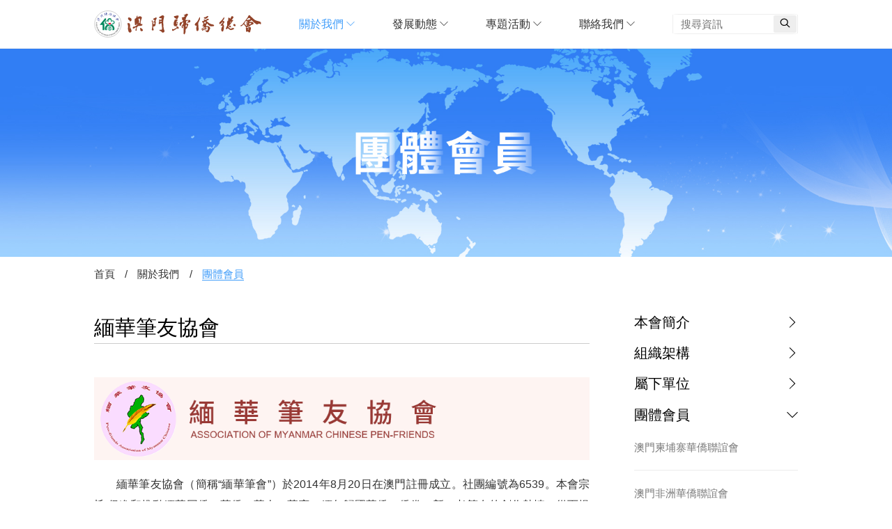

--- FILE ---
content_type: text/html; charset=utf-8
request_url: http://overseachinese.org.mo/About/5/19
body_size: 55648
content:



<!DOCTYPE html>
<html lang="zh-TW">
<head>
    <meta charset="UTF-8">
    <meta name="viewport" content="width=device-width,initial-scale=1,maximum-scale=1,minimum-scale=1,user-scalable=no" />
    <meta http-equiv="X-UA-Compatible" content="ie=edge">
    <meta name="keywords" content="澳門歸僑總會,歸僑總會,僑總,歸僑僑眷" />
    <meta name="description" content="澳門歸僑總會成立於1968年6月23日，經過50多年的歷練，已發展成爲澳門十萬歸僑僑眷的僑字大家庭，成員來自六十多個國家和地區的歸僑僑眷，成功申請成爲僑總團體會員已增至十二個，是頗具規模的澳門重要愛國愛澳社團之一。" />
    
    <link rel="icon" href="/favicon.ico" type="image/x-icon">
    <link rel="shortcut icon" href="/favicon.ico" type="image/x-icon">
    <title>關於我們 - 澳門歸僑總會</title>
    
    <link rel="stylesheet" href="/Content/Style/screen.css?20240509">
</head>
<body>
    
<div id="header_pc">
    <header class="header">
        <div class="hd-content">
            <a href="/" class="logo" title="澳門歸僑總會">
                <svg id="_1" xmlns="http://www.w3.org/2000/svg" viewBox="0 0 164 27"><style>.st0{fill:#93442a}.st2{fill:gray}.st3{fill:#00885d}.st4{fill:#4652a1}</style><path class="st0" d="M33.4 7.5c.3-1.1 1.6-.3 2.3 0 .7.3 1.1 1.1 1.1 1.9-.1.7-.7 1.4-1.4 1.5-.4.1-.4-.9-.9-1.1-.2-.1-.4-.1-.5-.3-.5-.6-.9-1.2-.6-2zM35.4 16c.1.1.2.1.2.2.1.3.1.7.1 1 .1.3.3.6.4.8.2 1.2 1.1 2.3.3 3.4-.7.9-2.4.6-2.6-.5-.3-1.3-.9-2.6-.5-4 .3-1.3-.3-2.6-.6-3.8-.1-.2.2-.2.1-.4.9-.3 2-.2 2.3.8.2.6.3 1.3.2 2-.1.5-.9 1.7-.3 2.5.5.8 0-2.3.4-2zM41.3 7.4c.4-.8.3-1.8 1.2-2.4.2.5.1 1 0 1.6 0 .2.3.1.4.1.9-.7 1.9-1.1 2.9-.7.7.3 1.3 1 1 1.7-.8 1.8-1.3 3.7-1.1 5.5.1.6 1.2.2 1.8.5-.3.4 0 1-.5 1.2-.8.3-1.7.7-2.7.5-.9-.2-1.7.5-2.2 1.3-.5.8-.4 1.8-.3 2.8 0 .1-.1.4-.2.5-.3.3-.9.3-1-.1-.1-1.1.6-2.1.8-3.2-1.2-.1-1.8 1.4-2.9 1.3-1-.1-.5-1.6.2-1.9.3-.1.8.1 1.2-.1.9-.6 1.8-1.1 2.7-1.8-.2-.1-.1-.6-.4-.4-.5.4-1 .5-1.5.7-.7.3-.8-.8-.8-1.2-.1-1.5.1-2.9-.1-4.4 0-.1.1-.4.2-.5.4-.4 1.1-.5 1.3-1zM43.4 9c.1.4.6-.1.7.2.3.5-.4 1-.1 1.4.1.2.5.4.3.7-.2.4-1 .8-.3 1 .2.1.5.1.7.3.4-1.4.5-2.8.3-4.3-.1-.4-.5-.2-.9-.1-.5.1-.7.4-.7.8zm.1 4.7c-.1.1 0 .2.1.2.2.1.3-.2.4-.3-.2-.2-.4 0-.5.1zm-1.4-.9c-.2-.1-.3.2-.4.3-.1.1 0 .2.1.2.2.1.3-.2.4-.3 0-.1-.1-.2-.1-.2zM45.6 17.5c1.1.2 2 1 2.2 2 .2 1.1-1.2 1.3-2.1.8-.2-.1-.3-.3-.3-.5.1-.2.1-.5 0-.7-.4-.5-.5-1.1-.3-1.6h.5zM58.2 11.8c.1.1.3.2.5.2.3-.1.6 0 .6.2 0 .5 0 1.1-.5 1.5-.1.1-.3.1-.4 0-.5-.4-.5-1.6-.7-2.1 0-.2-.2-.7-.3-.9-.1-.5-.5-1.1-.8-.7-.5.7.4 1.4.5 2.2 0 2.1.1 4.1-.4 6.2-.1.4-.2 1 .2 1.3.5.4 1.5.1 1.5-.3.2-1.2-1.3-2.9 0-3.5.4-.2 1.3-.1 1.5-.6.6-1.2.5-2.6.5-4 0-.2-.2-.8-.1-1.2.2-1 1.3-1.6 1-2.7-.1-.4-.7-.6-1-.3-.8.7-1.8.6-2.3 1.4-.4.7.9.7 1.2 1.2.5.9-.3 1.4-1.2 1.6.1-.1 0 .4.2.5zM64.8 9.3c.5-.1 1.2 0 1.4-.5.1-.3.2-1-.2-1-.8 0-1.8-.1-2.4-.7.3-.2.3-.7.7-.8 1.2-.3 2.1-1.8 3.3-1.3.4.1 1 .4 1.1 1 .1.6-.1 1-.4 1.5 0 0 0 1.4-.3 2-.2.5-.1 1.1-.2 1.7-.1.6-.1 1.3 0 2 0 .3.3.6.2.9-.2 1.4.1 2.6.3 3.9.1 1.1 1.2 2.1.6 3.2-.2.4-.8.7-1.2.8-1 .3-1.5-.9-2.1-1.4-.4-.3-1.2-.1-1.5-.7-.1-.3.2-.7.4-.7.7-.3 1.9.4 2.1-.6.2-.6.1-1.3 0-1.8-.1-1.3-.4-2.7-.3-4-.9-.3-1.5.6-2.3.8-.3.1-.8-.6-.6-1.1.5-1.2.2-2.6.5-3.7 0-.3.5.6.9.5zm1 1.1c-.5.1-2 .3-1.3 1 .3.3.7-.5 1.2-.2.3.2.5-.2.6-.4 0-.1 0-.5-.5-.4z"/><g><path class="st0" d="M80.7 8.3c-1-.4-1.9-.9-2.4-2-.1-.3.2-.6.4-.6 1.4-.1 2.7-1.1 4.1-.5.4 1.5-.9 2.5-1.4 3.8 0 .1.3.2.3.4.3.9-.4 1.1-.8 1.8-.1.2-.5.6-.1.7.6.2 1-.8 1.2-.5.5.5-.4 1.4-.4 2.1 0 .4.3 1 .1 1.3-.5.6-1.3 1-2.1 1-1.2 0-1.6-1.3-1.6-2.3 0-1.1.2-2.3.9-3.4.1-.1 0-.4.1-.5.2-.2.3-.4.2-.7.2.1.2-.2.4-.1.4.1.4.8.7.6.4-.1.8-1 .4-1.1zm.7 4.3c.1-.1.2-.2.1-.3-.1-.1-.2-.2-.3-.1-.3.3-1 .7-.5 1.2h.2c.4-.2.4-.6.5-.8zM81 17c0-.3-.8-1 0-1.1 1-.1 1.8.4 2 1.4.1.5-.3.7-.7.9-.5.3-.6-.2-.8-.6-1.2 1.1-2.6 1.8-4 2.7-.7.5-1.1-.8-1-1.5.1-.1.1-.3.2-.4.3-.2.4.3.7.3 1.1.1 1.8-.8 2.8-1.1.2 0 .8-.3.8-.6zM90.4 12.2c-.5.1-.2-1.4.4-1.8.2 0 .4 0 .5-.1.2-.1 1.2-.4 1.4-.1-.5.9-1.4 1.8-2.3 2zm-1.1-2.9c.3-.3.6-.5.8-.8.1-.3-.1-.6 0-.9 0-.4.4-.8.6-1.2.3-.8 1.3-1.4 1.4-2.3 0-.3-.5-.7-1-.8-.8-.1-1.3.5-1.9.9-.2.2-.6.1-.9.3-.1-.2-.3-.1-.4-.1 0 .7.9.6 1.1 1.2.1.3-.1.4-.3.5-.9.4-1.6 1.1-2.7.8-.1.5.2 1 .5 1.3-.2.2-.2.5-.3.7-.2.5.7.6.9.9.6.8-.8 1.9-1.6 1.8-.5-.1-1 .2-1.2.5-.6 1-.8 2.3 0 3.3.1.2.4-.1.6-.2.5-.3.2-1.1.5-1.3.7-.7.8-1.9 1.7-2.1.6-.2.4 1.1.3 1.7 0 .3-.4.5-.7.6-.2.1-.1.6-.3.9-.1.1-.2 0-.4 0 .1.9-.4 2.2.5 2.6.3.1.6-.4.7-.6.1-.5-.4-.9-.3-1.4 0-.2.3-.4.5-.3.9 1.1.2 2.3.4 3.6.1.3-.1 1.3 0 1.3.1.7.1 1.4-.1 2.2-.1.3.2.8.4 1.1.1.2.6.3.7.1 1.2-1.6.9-3.5 1-5.3.8-.2 1.6-.7 1.6-1.5.1-1.1.8-1.8 1-2.7.1-.5-.7-.9-1.2-1.1-.4-.1-1 0-1-.5 0-.4.5-.3.7-.3.9 0 1.8-.2 2.7-.3.8-.1 1-1.1.7-1.8-.2-.5-.9-.9-1.5-.5-.9-.3-2.7.3-3.5-.3zm1.6 5c0 .5-.1 1.1-.2 1.6.1 0 .3.1.2.1-.2.5-1 .6-1.1.1-.2-.8.1-1.8.9-2.1 0 0 .2.2.2.3z"/></g><g><path class="st0" d="M102.1 13.5c0 .6.2 1.1.2 1.6-.1 1.7.6 3.4-.1 4.9-.2.4-1 .5-1.4.3-.9-.7-.3-1.9-.7-2.8-.1-.2.3-.6.3-.9 0-.4.2-1 0-1.3-.3-.4-1-.2-1.3-.4-.7-.5-.2-1.5.3-2.1.4-.6 1.1-.8 1.5-1.4.7-.8 1.2-1.7 1.5-2.6.3-.7.9-1.3.8-2.2 1.1.4.7 1.9.4 2.7-.3.9-.8 1.6-1.1 2.5-.1.2-.3.4-.4.5v1.2zM109 13c-.5.1-1-.2-1.3-.7.5-.3.5-.9.9-1.1.4-.2.9.2.9.4 0 .5 0 1.3-.5 1.4zm-1.8 4.4c.3-.2.8-.6 1.3-.5.2.1.6-.1.6.2 0 .2-.5.2-.4.5 0 .1.2 0 .4.1.1 0 .2.2.1.3-.1.2-.4.3-.5.2-.3-.6-1.1-.3-1.4-.3-.2-.1-.2.3-.4.4.1.5-.2 1.1.2 1.3.7.3.9-.6 1.3-.9.2-.2.6.4 1.1.3.5-.1.8-.6.8-1 0-.3-.5-.5-.6-.9-.1-.3.2-.6.5-.6.5 0 1.1-.2 1.3.3.3.8.1 1.8-.2 2.5-.5 1.1-1.9.5-3 .5-.1 0-.2.2-.1.2.3.1.8 0 1 .3.7 1.2 2.3 2 3.2.7.6-.8.6-1.8 1.3-2.6.2-.3.2-.7.1-1-.4-1.6-2.2-2.2-3.7-1.7-.2 0-.3-.3-.3-.5 0-.8.5-1.8 1.2-2.2.7 1.1 1.8 2.1 3 2.6.9.4 1.9-.1 2.9.1.3 0 .7-.3.8-.5 0-1.2-1.7-1.3-2.8-1.6-1.3-.4-2.3-1.1-3.3-1.9-.5-.4-.7-.6-1.3-.8.1-.1.1-.2.3-.1-.1-.2-.5-.3-.3-.5.3-.6 1.1-.3 1.6-.7.3-.2.9-.8.5-1.1-1-.7-1.9.4-3 .8-.5.2-1.1-.1-1.4-.6-.1-.1-.2 0-.2.1-.1.4-.1.7-.1 1.1.1 0 .3.1.2.1-.4.6-1.1.6-1.7.6-.2 0-.3.5-.2.8l.3.6c.2.3.8-.1.9.5 0 .4 0 .9-.1 1.3 0 .1-.2.2-.2.3-.1.4-.2.9-.6 1.2-.2.1 0 .4.2.5.4 0 .8-.4 1.2-.4.1 0 .2.1.1.2-.3.3-.6.5-.8.8h.3c.2.1.2.3.1.4-.4.7-1.5.5-1.8 1-.4.8.2 2.4 1 2.4.6 0-.1-1.1-.2-1.7-.4-.5.4-.9.8-1.1zM108.1 8c-.4-.3-.6-.8-.3-1.1.2-.2.8 0 1.1-.1.7-.3 1.4-.8 2.2-1.2.5-.2 1 .2.9.5-.5 1.3-2.5 2.9-3.9 1.9z"/></g><g><path class="st0" d="M126.1 11.1c0-.1-.2 0-.2.1v.3c-.4-.1-.4.3-.5.5-.4.6-1 1.1-1.7 1.4-.2.1-.6-.1-.8.1-.4-.8 0-1.6.5-2.1 1.4-1.1 2.4-2.3 3.3-3.8.2-.2.5-.5.4-.9h.5c.2 1.1 0 2-.9 2.8-.2.2-.8.6-.3.8.7.2 1.6.5 1.4 1.3-.2.9-1.2 1.4-1.2 2.2 0 .2.5.6.6.7.4 2 .1 3.9-.5 5.8-.2.5-.8.9-1.2.6-1.6-1.3-.6-3.5.3-5.2.1-.1 0-.7-.1-.7-.5.1-1 .3-1.3.2-.5-.4 0-1 .3-1.4.5-.6 1.8-1.6 1.4-2.7zM133.2 12.1c.2-.5.6-.8 1.1-1 0 0 .2.1.1.2-.3.4-.3 1-.9.9-.2 0-.3-.1-.3-.1zm3.3-2.1c-.5-.3-.8-.6-1.4-.5-.1 0-.2-.1-.1-.2.2-.2.4-.4.5-.7l.1.1c.3-.8 1.4-1.4 1-2.2-.3-.6-1.4-1.1-1.9-.5-.5.6-.6 1.6-1.1 2.3-.4-.5-.9-.8-1.4-1.2-.4-.3-.5.5-.6.9-.2.6-.2 1.3 0 2-1.9.8-.9 3.1-1 4.6-.1 1.3-1.7 2.4-1.3 4 .9.1 1.4-.5 1.9-1.1.6.7 1.3 1.4 2.1 1.8 1.1.5 2.2-.1 3.3-.5.4-.1 1-.8.5-1.1-.5-.4-1.5.1-2.1-.5-.1-.1-.2 0-.4 0 .3.3.9.9.2 1-1.4.3-2.5-.9-3.1-2.1-.1-.3.2-.7.5-.9.2.8.4 1.8 1.4 1.6 1.2-.3.5-1.4-.2-1.9 0 0-.2.2-.4.3-.1.1-.2-.1-.3-.1-.1-.1-.2 0-.3.1-.1.1-.3-.1-.2-.1.8-.9 1.8-1.6 2.3-2.6.5-.8 1.1-1.4 1.6-2.2.5-.1.5-.3.4-.3z"/><path class="st0" d="M136.5 14.8c-.1-.3.2-.8.4-1.1.6-.8 1.9.3 1.9 1.2 0 1.3-2 .7-2.3-.1z"/></g><path class="st0" d="M161.9 13.1c-.6.2-1.3.4-1.9.8-.3.2-.7-.1-1-.3-1.9-1-3.1-2.8-4.8-4-.3.6-.8 1.6-1.6.9-.2.3-.5.7-.1.8.9.3 1.9-.2 2.8.2.7.3 1.1 1.1 1 1.7 0 .2-.4.8-.8.8-1-.1-1.7.7-2.5 1.2-.1 0-.2.4-.3.5-1 .8-2.7.2-3.3 1.4 0 0 .1.2.2.2 1.5.2 3.6-2 4.1 0 .3 1.3-.5 2.6-.6 3.9-.1.5-.7.6-1.2.6-.6-.1-.8-.7-1.2-1.2-.5.4-.7 1.1-1.2.6-.6-.5-.5-1.3-.5-2 0-.3-.1-.6-.2-.9-.1-.4.2-.9.2-1.3 0-.6-.6-1-.8-1.6-.1-.3-.4-.5-.7-.6-.5-.3-.2-1.3-.6-1.1-1.1.5-2 2.7-3.5 1.7-.1 0 0-.3.1-.3.5-.7 1.5-.6 2-1.3 1.8-2.4 3.5-4.6 5.2-7 .3-.5.3-1.6 1-1.8.4-.1 1.1-.5 1.3 0 .2.5.4.9.8 1.1 1.8 1.2 2.8 3.1 4.9 3.9 1.4.5 2.7.6 4 1.2.9.5 1.4 1.7.7 2.4-.5.4-1-.6-1.5-.5zm-11.6-3.5c.5-.4 1.1-.1 1.6-.5.4-.3 1.3.2 1.3-.3s-.7-1.4-1.3-1.3c-1 .3-1.9 1.2-2.2 2.2-.1.3.5-.1.6-.1zm.1 2.3c.2 0 .4-.2.3-.5-.2-.5-.6 0-.9-.2-.3-.1-.4-.6-.6-.8-.2-.2-.5.2-.6.4-.4.8-1.5 1.5-1.1 2.3.4.8 1.2 1.4 1.8 2.1.3.3.6-.2.9-.5.1-.1 0-.3-.1-.2-.5.2-1.1-.3-.9-.6.2-.3 1.1-.1 1.1-.6 0-.7-1.3-.3-1.4-.7-.4-.6.9-.6 1.5-.7zm2.2.7c-.3 0-.4.1-.5.2-.1.2 0 .5.1.7.1.1 0 .3 0 .5 0 .1.1.2.2.2.7-.3 1.4-.8 1.7-1.4.3-.7-.9-.1-1.5-.2zm-.9 5.4c-.4.2-1 .3-1 .6-.1.4.6.2.9.2.3-.1.2-.5.1-.8zm-.1-3.1c0-.1-.2-.1-.4-.1-.1 0-.2.1-.2.2s.2.2.2.2c.3-.2.6.2.4-.3z"/><g><path d="M.5 13.5c0 7.2 5.9 13.1 13.1 13.1 7.2 0 13.1-5.9 13.1-13.1C26.7 6.3 20.8.4 13.6.4 6.3.4.5 6.3.5 13.5z" fill="#fff" stroke="gray" stroke-width=".255"/><path class="st2" d="M2.2 12l-.2-.1v-.3l1.1.5v.3l-1.2.2v-.3h.2l.1-.3zm.5.3l-.4-.2v.2h.4zM2.7 13.4s.1-.1.1-.2c0 0 0-.1-.1-.1s-.1.1-.1.1v.1c-.1.1-.1.2-.3.2-.1 0-.2 0-.3-.1-.1-.1-.1-.2-.1-.3 0-.1.1-.2.1-.3l.2.1c-.1.1-.1.1-.1.2s0 .1.1.1.1-.1.1-.1c.1-.2.1-.3.3-.3.2 0 .4.2.4.4 0 .1 0 .2-.1.3l-.2-.1zM2.7 14.2s.1-.1.1-.2c0 0 0-.1-.1-.1s-.1.1-.1.1v.1c0 .1-.1.2-.3.3-.1 0-.2 0-.3-.1-.1-.1-.1-.2-.1-.3 0-.1 0-.2.1-.3l.2.1c-.1.1-.1.1-.1.2s0 .1.1.1.1-.1.1-.2c0-.2.1-.3.3-.3.2 0 .4.1.4.3 0 .1 0 .2-.1.3h-.2z"/><path class="st2" d="M2.6 15.4c-.4 0-.7-.1-.7-.5 0-.3.2-.6.6-.6.3 0 .6.2.7.5 0 .3-.2.6-.6.6zm-.1-.8c-.2 0-.3.2-.3.3 0 .2.2.3.4.2.2 0 .3-.2.3-.3-.1-.1-.2-.2-.4-.2zM3 16.2c0-.1.1-.2 0-.2 0-.2-.2-.2-.4-.2s-.3.2-.2.3c0 .1.1.2.2.2l-.4.1c0-.1-.1-.1-.1-.2s0-.3.1-.4c.1-.1.2-.2.4-.2H3l.3.3v.2l-.3.1zM2.4 16.8l-.1-.2 1.1-.3.1.2-1.1.3zM2.7 17.2h-.2l-.1-.3 1.2-.1.1.3-1 .7-.1-.3.2-.1-.1-.2zm.6-.1h-.4l.1.3.3-.3zM2.9 18.3l-.1-.2.8-.4-.1-.2.2-.1.3.6-.2.1-.1-.2-.8.4zM3.2 18.8l-.1-.2 1-.5.1.2-1 .5zM4.3 19.6c-.3.2-.7.1-.8-.1-.2-.3 0-.6.3-.8.3-.2.6-.1.8.2.1.2 0 .5-.3.7zm-.4-.7c-.2.1-.2.3-.2.4.1.1.3.2.4.1.1-.1.2-.3.1-.4 0-.1-.2-.2-.3-.1zM4.8 19.4l.2.2-.3.8.5-.4.2.2-.9.7-.2-.2.3-.8-.6.4-.2-.2 1-.7zM6.1 21.7c-.3.3-.6.3-.9.1-.2-.3-.2-.6.1-.9.2-.2.6-.2.8 0 .2.2.2.5 0 .8zm-.6-.6c-.1.1-.2.3 0 .4.1.1.3.1.4 0 .1-.1.1-.3 0-.4-.1-.1-.3-.1-.4 0zM6.5 21.7l-.1.1.2.2-.2.2-.1-.2-.3.4-.2-.2.7-.9.4.4-.2.2-.2-.2zM7.4 23.4l-.3-.2v-.5l-.2.4-.2-.1.6-1 .3.2c.2.1.2.3.1.5-.1.1-.2.2-.4.2l.1.5zm-.1-.8c.1.1.2.1.2 0 .1-.1 0-.2-.1-.2l-.1.2zM8.2 22.8l-.1.2.2.1-.1.2-.2-.1-.1.2.3.1-.2.3-.5-.3.6-1 .5.3-.2.2-.2-.2z"/><path class="st2" d="M8.5 24l-.2-.1.4-.8-.2-.1.1-.2.6.3-.1.2-.2-.1-.4.8zM10.1 23.4l-.3.6c-.1.1-.1.3-.2.3-.1.1-.2 0-.3 0-.1 0-.2-.1-.3-.2 0-.1 0-.3.1-.4l.2-.6.2.1-.2.6c-.1.1-.1.3 0 .4.2.1.2-.1.3-.2l.2-.6h.3zM10.6 24.8l-.3-.1-.1-.5-.1.4-.2-.1.3-1.1.4.1c.2.1.3.2.2.4 0 .2-.2.3-.3.2l.1.7zm-.3-.8c.1 0 .2 0 .2-.1s0-.2-.1-.2l-.1.3zM10.9 23.7l.2.1.3.8.1-.7.2.1v1h-.3l-.3-.8-.1.7-.2-.1.1-1.1zM12.2 24.2v.2h.3v.3h-.3v.2h.3v.3l-.6-.1.1-1.1.6.1v.3l-.4-.2zM12.7 24h.4c.3 0 .5.3.5.6s-.3.6-.5.6h-.4V24zm.2.9c.2 0 .3-.1.4-.3 0-.2-.1-.3-.3-.3h-.1v.6zM15.1 24.5c0 .4-.2.7-.5.7s-.6-.2-.6-.6c0-.3.2-.6.5-.6.3-.1.6.1.6.5zm-.8.1c0 .2.2.3.3.3.2 0 .3-.2.2-.4 0-.2-.2-.3-.3-.3-.1 0-.2.2-.2.4zM15.7 24.5l.1-.7.3-.1-.3 1.3h-.2l-.6-1.1.3-.1.4.7zM16.4 23.9l.1.2.3-.1.1.2-.3.1.1.2.3-.1.1.2-.5.1-.3-1.1.5-.1.1.2-.5.2z"/><path class="st2" d="M17.9 24.4l-.3.1-.4-.3.1.4-.2.1-.4-1.1.4-.1c.2-.1.4 0 .4.2s0 .3-.1.4l.5.3zm-.8-.5c.1 0 .2-.1.1-.2 0-.1-.1-.1-.2-.1l.1.3z"/><path class="st2" d="M18.1 23.3h-.2l-.1.1c0 .1.1.1.1.1h.1c.1 0 .3 0 .3.2 0 .1.1.2 0 .3 0 .1-.1.2-.2.2-.1.1-.2.1-.4 0v-.3c.1 0 .2.1.3 0 .1 0 .1-.1.1-.2s-.1-.1-.2-.1c-.2 0-.3 0-.4-.2-.1-.2 0-.4.2-.5.1 0 .2-.1.3 0v.4zM18.5 23.1l.1.2.3-.1.1.2-.3.1.1.2.3-.1.1.2-.5.2-.5-1 .5-.3.1.2-.3.2zM19.5 23.3v.2l-.2.1-.3-1.1.2-.2.9.8-.1.2-.2-.1-.3.1zm-.2-.6l.1.4.2-.1-.3-.3zM20.2 22H20s-.1.1 0 .1c0 .1.1 0 .2 0h.1c.1 0 .3 0 .4.1.1.1.1.2.1.3 0 .1-.1.2-.2.3-.1.2-.3.2-.4.2l-.1-.3h.3s.1-.1 0-.2-.1 0-.2 0c-.2.1-.3.1-.4-.1-.1-.2-.1-.4 0-.5.1-.1.2-.1.3-.1l.1.2zM21.3 21.2c-.1 0-.2 0-.3.1-.1.1-.1.3 0 .4.1.1.3.2.4 0 .1-.1.1-.2.1-.2l.2.3c0 .1-.1.1-.1.2h-.3c-.2 0-.3-.1-.4-.2-.1-.1-.2-.3-.2-.4 0-.2 0-.3.1-.4.1-.1.1-.1.2-.1l.3.3zM21.9 20.7l-.3-.3.2-.2.9.8-.2.2-.4-.3-.2.3.4.3-.3.1-.9-.8.2-.2.3.3.3-.2zM22.9 20.6l-.2.2-.9-.7.2-.2.9.7zM22 19.8l.1-.2h.8l-.6-.4.1-.2 1 .6-.1.2h-.8l.6.4-.1.2-1-.6zM23 18.7l.2.1.1-.3.2.1-.1.4.2.1.1-.3.2.1-.3.5-1-.6.3-.5.2.1-.1.3zM23.5 17.9c-.1 0-.1.1-.1.1v.1c.1 0 .1 0 .1-.1v-.1c.1-.1.2-.2.4-.1.1.1.2.1.2.2v.3c0 .1-.1.2-.3.3l-.2-.2c.1 0 .2-.1.2-.2s0-.1-.1-.2c-.1 0-.1 0-.2.1s-.2.2-.4.1-.3-.3-.2-.5c0-.1.1-.2.2-.2l.4.4z"/><path class="st2" d="M23.6 17.4l.2.1.1-.3.2.1-.1.3.2.1.1-.3.2.1-.1.5-1.1-.4.2-.5.2.1-.1.2zM23.7 16.4l.1-.2.6-.1-.5-.3.1-.2 1.2.1-.2.2-.7-.1.6.4v.1l-.7.1.6.2-.1.2-1-.4zM24.9 15.2l.2.1v.3L24 15v-.3l1.2-.2v.3H25l-.1.4zm-.6-.2l.4.2V15h-.4zM24.5 13.7c-.1 0-.1.1-.1.2 0 .2.1.3.3.3.2 0 .3-.1.3-.2s0-.2-.1-.2h.4v.2c0 .1-.1.3-.2.4-.1.1-.3.1-.4.1-.2 0-.3-.1-.4-.2-.2-.1-.3-.3-.3-.4 0-.1 0-.2.1-.2h.4zM25 13.3l.2.1v.3l-1.2-.3v-.3l1.1-.4v.3l-.1-.1v.4zm-.6-.2l.4.1V13l-.4.1zM24 11.8l.6-.1c.1 0 .3 0 .4.1.1.1.2.2.2.3 0 .1 0 .2-.1.3-.1.1-.2.1-.4.2l-.6.1v-.3l.6-.1c.1 0 .3 0 .3-.2s-.2-.2-.3-.1H24v-.2z"/><path class="st3" d="M11 7.5l1 1.4-3 3.8h1.1v6.8H8.4v-5.1H5.5z"/><path class="st3" d="M13.8 13.2h-.2c-2-.1-2.3-.9-2.3-.9l.3-.1c.1.3.9 1 2 .9-1.1-.1-2.1-1-2.3-1.8.7-.5 1.9-.5 2.9.2-.8-.7-1.8-.7-2.1-.6l-.1-.3s.7-.4 2.3.8c-.6-1.9.1-2.5.1-2.5l.2.2c-.2.2-.6 1.2-.1 2.2-.3-1.1.2-2.3.9-2.7.7.4 1.2 1.6.9 2.7.4-1 0-2-.1-2.2l.2-.2s.7.5.1 2.5c1.6-1.3 2.3-.8 2.3-.8l-.1.3c-.3-.1-1.3-.1-2.1.6.9-.7 2.2-.7 2.9-.2-.2.8-1.1 1.7-2.3 1.8 1.1.1 1.9-.6 2-.9l.3.1s-.3.8-2.3.9H17c.3.3.8.5 1.3.5 1 0 1.9-.8 1.9-1.9S19 10 18 10c-.2 0-.4 0-.6.1v-.2c0-1.2-1-2.2-2.2-2.2-1.2 0-2.2 1-2.2 2.2v.2c-.1-.1-.3-.1-.5-.1-1 0-1.9.8-1.9 1.9s.8 1.9 1.9 1.9c.5-.1 1-.3 1.3-.6z"/><path class="st4" d="M2.9 9.4c-.1-.1.1-.2.2-.3.1-.1.3-.1.4 0 .1.1.2.2.1.3 0 .1-.2 0-.2.1l-.1.1c-.2-.1-.3-.1-.4-.2zM4.4 9.9s0-.1 0 0c.1 0 .2 0 .2.1h.2c.2.1.4 0 .5.2.1.2-.1.4-.3.4-.2-.1-.5-.1-.6-.3-.2-.2-.4-.2-.6-.2V10c0-.2.1-.3.3-.3 0 0 .1.1.3.2 0 0 .1.3.3.2.1 0-.4-.2-.3-.2zM3.6 8.3c-.1-.2-.3-.3-.3-.4.1 0 .2.1.2.1s.1 0 .1-.1c0-.2 0-.4.1-.5.1-.1.3-.1.3 0 .2.3.4.5.7.6.1 0 .1-.2.2-.2 0 .1.2.1.1.2 0 .1 0 .3-.2.4.1.2.2.4.2.5.1.1.3.2.4.3l.1.1c0 .1 0 .2-.1.1-.2-.1-.3-.3-.4-.4-.2.2 0 .4-.1.5-.1.2-.3 0-.2-.2 0-.1.1-.1.1-.2v-.5h-.1v.3c0 .1-.2.1-.3 0-.3-.1-.5-.2-.7-.3l-.1-.1v-.2zm.4-.2s0-.1 0 0c.2-.1.2 0 .3 0h.1c0 .1 0 .2.1.1l.1-.1c-.1-.1-.4-.2-.6-.3-.1 0-.1.1-.1.1 0 .1 0 .1.1.2zm.7.4c.1-.1 0-.1 0 0 0-.1 0-.1 0 0zm-.3.1c.1.1.1.1 0 0 .1 0 .1 0 0 0 .1 0 .1 0 0 0zM5.5 8.5c.1-.1.3-.2.5-.2.1.1 0 .3-.1.4h-.1l-.1-.1c-.1 0-.2 0-.2-.1-.1 0-.1 0 0 0zM6.7 5.9c.1 0 .1 0 0 0 .1-.1.2-.1.2-.1.1.1.1.2.1.3-.2 0-.3-.2-.3-.2-.1 0-.2-.1-.2-.1-.1-.1-.2-.1-.2 0s.2.2.3.3c.2.2.4.5.6.8 0 .1.1.2.1.2.1 0 .2-.1.2-.2-.1-.2-.5-.3-.3-.5 0-.1.2-.2.2-.2 0-.2-.2-.4-.3-.6 0 0-.1-.1-.1-.2-.2-.2-.1-.4-.2-.5-.1 0-.2 0-.2.1 0 .2-.2.3-.2.4 0 .1.2 0 .3 0 .1.1.1.3 0 .5 0-.1 0 0 0 0zM7.4 4.9c.1-.1.2-.1.1-.2 0-.1-.1-.2-.1-.1-.1 0-.2.1-.4.1v-.2c.2-.2.2-.5.4-.5h.3c.1.1.1.2.1.3 0 0 .1.2.2.3-.1.1 0 .2 0 .3l.2.2.1.1c.1.2.3.3.4.5.1.1.4.2.4.4 0 .1 0 .2-.1.2-.1.1-.3 0-.4 0-.1 0-.2.1-.3 0-.1 0 0-.1 0-.1.1 0 .3 0 .3-.2 0-.1-.1-.2-.2-.3-.2-.1-.3-.3-.4-.5-.1 0-.2.2-.2.3 0 0-.2 0-.2-.1-.1-.2-.3-.3-.4-.5 0-.1.2 0 .2 0zm.3 0c-.1.1-.3.3-.1.3.1 0 .1-.1.2-.1s.1-.1 0-.1c0-.1-.1-.1-.1-.1zM10.6 3.1c-.2 0-.4-.1-.5-.2v-.1c.2-.1.4-.3.7-.2.2.2 0 .4-.1.6 0 0 .1 0 .1.1.1.1 0 .2-.1.3 0 0-.1.1 0 .1s.1-.2.2-.1 0 .3 0 .4l.1.1c-.1.1-.2.2-.3.2-.2 0-.3-.2-.4-.3v-.6-.1-.1h.1c.1 0 .1.1.1.1.1 0 .2-.2.1-.2zm.3.7c0-.1-.1-.1 0 0-.1 0-.2.1-.1.2.1-.1 0-.1.1-.2zM10.9 4.6c0-.1-.2-.1 0-.2s.3 0 .4.2c0 .1 0 .1-.1.2s-.1 0-.2-.1l-.6.6c-.1.1-.2-.1-.2-.2V5h.1c.2 0 .3-.2.4-.3.2 0 .3-.1.2-.1zM12.3 3.4c-.1 0-.1-.2 0-.3h.1l.2-.1c0 .2-.1.4-.3.4zm-.2-.4c0-.1.1-.1.1-.2v-.2c0-.1 0-.1.1-.2 0-.2.2-.3.2-.4 0-.1-.1-.1-.2-.1-.3 0-.3.1-.4.2 0 0-.1 0-.1.1h-.1c0 .1.2.1.2.2v.1c-.1.1-.2.2-.4.2 0 .1.1.2.1.2V3c0 .1.1.1.2.1.1.1-.1.4-.2.3-.1 0-.2.1-.2.1-.1.2 0 .4.1.6h.1c.1-.1 0-.2 0-.2.1-.1.1-.3.2-.4.1 0 .1.2.1.3 0 .1 0 .1-.1.1v.2h-.1c.1.1 0 .4.2.4.1 0 .1-.1.1-.2s-.1-.1-.1-.2c0 0 0-.1.1-.1.2.1.1.4.2.6v.2c0 .1.1.2.1.4 0 .1.1.1.1.2h.1c.1-.3 0-.6 0-.9.1-.1.2-.2.2-.3 0-.2.1-.3.1-.5 0-.1-.1-.1-.2-.1h-.2c0-.1.1-.1.1-.1.2 0 .3-.1.4-.1.1-.2.1-.4 0-.5-.1-.1-.2-.1-.3 0-.1 0-.4.2-.5.1zm.4.8v.3c0 .1-.1.1-.2.1 0-.2 0-.4.2-.4 0-.1 0-.1 0 0zM15 3.7V4c0 .3 0 .6-.1.8 0 .1-.2.1-.2 0-.1-.1 0-.3 0-.5l.1-.1c0-.1.1-.2 0-.2 0-.1-.2-.1-.2-.1-.1-.1 0-.3.1-.4.1-.1.2-.1.3-.2 0-.1.1-.3.2-.4.1-.1.2-.2.2-.3.2.1.1.3 0 .5-.1.1-.2.2-.2.4l-.1.1c-.1-.1-.1 0-.1.1zM16.2 3.8c-.1 0-.2-.1-.2-.1.1 0 .1-.1.2-.2.1 0 .1.1.1.1s0 .2-.1.2zm-.5.7c.1 0 .1-.1.2 0h.1s-.1 0-.1.1h0c0-.1-.1 0-.2-.1 0 .1 0 .1-.1.1 0 .1-.1.2 0 .2.1.1.2-.1.3-.1 0 0 .1.1.2.1s.2-.1.2-.1c0-.1-.1-.1-.1-.2s.1-.1.1-.1c.1 0 .2 0 .2.1s0 .3-.1.4c-.1.2-.3 0-.5 0 .1 0 .1 0 .2.1.1.2.3.4.5.2.1-.1.1-.3.3-.4.1 0 0-.1 0-.2 0-.3-.3-.4-.6-.4v-.1c0-.1.1-.3.3-.3.1.2.3.4.5.5.1.1.3 0 .5.1 0 0 .1 0 .1-.1 0-.2-.3-.3-.4-.3-.2-.1-.4-.2-.5-.4l-.2-.2s-.1-.1 0-.1c.1-.1.2 0 .3-.1.1 0 .2-.1.1-.2-.2-.1-.3 0-.5.1-.1 0-.2 0-.2-.1v.2c-.1.1-.2.1-.3.1 0 0-.1.1 0 .1v.1c0 .1.1 0 .1.1v.2c0 .1-.1.1-.1.2v.1c.1 0 .1-.1.2 0 0 0-.1.1-.2.1v.1c-.1.1-.3 0-.3.1-.1.1 0 .4.1.4s0-.2 0-.3h-.1z"/><path class="st4" d="M16.1 2.9c-.1-.1-.1-.2 0-.2h.2c.1 0 .3-.1.4-.1.1 0 .2.1.1.1-.1.2-.4.4-.7.2zM19.4 4.7c-.1 0-.1 0 0 0-.1 0-.2 0-.2.1h-.4l-.1-.1c0-.2.2-.2.3-.2.3 0 .6-.1.8-.2 0 0 .1 0 .1-.1 0 0 .1 0 .1.1-.1.2-.2.3-.4.3 0 0-.2 0-.2.1.2 0 .3.2.2.3-.1.1-.3.1-.4.2v.2c-.1.3-.4.6-.7.8h-.2c-.1-.3.3-.5.5-.7 0 0 .1-.1 0-.1s-.2-.1-.2-.1c0-.3.2-.3.3-.3.1-.1.4-.1.5-.3zM20.3 5.6c.1-.1.2 0 .3 0-.2 0-.2.1-.3 0zm.7 0c0-.1 0-.2-.2-.2h.1c.1-.1.3-.1.4-.2 0-.1-.1-.3-.2-.3s-.2.2-.4.2c0-.1 0-.2-.1-.3 0-.1-.1 0-.2.1s-.2.2-.2.3c-.3-.1-.4.3-.6.5-.1.2-.5.2-.6.4.1.1.2.1.4 0 0 .2 0 .3.1.5s.3.2.5.3c.1 0 .2 0 .2-.1s-.2-.1-.2-.3c0 .1 0 .2-.1.2-.2-.1-.3-.4-.2-.6 0-.1.1-.1.2-.1-.1.1-.1.3 0 .4.2.1.2-.2.2-.3H20c.2 0 .4 0 .6-.1 0-.3.2-.3.4-.4-.1 0 0 0 0 0z"/><path class="st4" d="M20.5 6.3c0-.1.1-.1.2-.1.2 0 .2.2.1.3-.1.2-.4-.1-.3-.2zM23.7 10.1c-.1-.1-.2-.1-.3-.2-.1 0 0-.1-.1-.2-.1-.4.1-.7.1-1.1-.1 0-.3 0-.3-.1-.1 0-.2 0-.1.1.1.2.2.2.3.4 0 .1 0 .3-.1.3H23c-.1-.2-.3-.2-.4-.2h-.1c-.2-.1-.3-.4-.5-.3v.1c0 .1.5.2.3.4-.1.2-.4.2-.6.3-.1 0-.2 0-.2-.1-.1-.1 0-.2 0-.3-.1 0-.2 0-.2-.1s.1-.2.2-.3l.1-.1c0-.1.1-.1.2-.1.1-.1.1-.2.1-.3v-.2c.1 0 .2-.1.2-.1-.2-.1-.6 0-.6-.3h.1c.1 0 .2.1.4.2h1.5c.1 0 .3-.1.3 0 0 0 .2 0 .1.1s-.1.1-.1.2c0 .4-.2.7-.1 1.1.1.2.3.4.3.7 0 .2-.1.4-.3.3 0 0 .1-.2 0-.2zm-.7-2c.1 0 .1.1.2.2.1 0 .1.2.2.2s.1-.2 0-.3c0-.2-.3-.2-.4-.1-.1-.1 0 0 0 0zm-.3.2c.1 0 .1.1 0 0 .2-.1 0-.1 0-.1 0-.1.1-.1 0-.2 0 0-.1-.1-.1 0-.2 0-.4-.1-.4.1-.1.1-.1.3-.1.5 0 .1.1.1.2.1-.1-.1-.1-.2 0-.2s.1.1.2.1c.1-.1-.1-.2 0-.3 0-.2.2-.1.2 0zm.2.4c-.1 0-.1-.1 0 0h-.2-.1c.1.2.3.3.4.2.1 0-.1-.1-.1-.2zm-.9.4c-.1 0-.1-.1-.2-.1s0 .1.1.1c0 .1.1 0 .1 0zm.4-.3c0-.1 0-.1 0 0-.1 0-.1 0 0 0 0 0 0 .1 0 0z"/><g><path class="st3" d="M16.6 13.7l-1.3 1.1-1.3-1.1c-1.9.5-3.4 2.2-3.4 4.2 0 .6.1 1.2.4 1.7h1.9c-.4-.5-.6-1.1-.6-1.7 0-1.6 1.4-2.8 3-2.8 1.7 0 3 1.3 3 2.8 0 .6-.2 1.2-.6 1.7h1.9c.2-.5.4-1.1.4-1.7-.1-2.1-1.5-3.7-3.4-4.2z"/></g><path d="M15.3 12.8c.1-.2.3-.5.7-.5.3 0 .6.3.6.6 0 .1-.1.4-.2.5l-1 .9-1-.9c-.3-.1-.4-.4-.4-.5 0-.2.3-.6.6-.6s.6.3.7.5z" fill="#e5002d"/><g><path class="st3" d="M15.3 15.7c-1.2 0-2.2.9-2.2 2.1 0 1.1 1 2.1 2.2 2.1 1.2 0 2.2-.9 2.2-2.1 0-1.2-1-2.1-2.2-2.1zm1.1 1.9c0-.2 0-.5-.1-.7.2 0 .4-.1.6-.2.2.3.3.5.3.9h-.8zm.8.2c0 .3-.1.6-.3.9-.2-.1-.4-.1-.6-.2.1-.2.1-.4.1-.7h.8zm-.4-1.2c-.2.1-.3.1-.5.2-.1-.3-.3-.5-.5-.7.4 0 .7.2 1 .5zm-.8.2c-.2 0-.4.1-.7.1V16c.4.2.6.5.7.8zm-.9-.9v.9c-.2 0-.5 0-.7-.1.2-.3.4-.5.7-.8zm0 1.2v.5h-.8c0-.2 0-.4.1-.6.2 0 .5.1.7.1zm0 .7v.5c-.3 0-.5 0-.7.1-.1-.2-.1-.4-.1-.6h.8zm0 .8v.9c-.3-.2-.5-.5-.7-.8.3 0 .5-.1.7-.1zm.3.9v-.9c.2 0 .4 0 .7.1-.2.3-.4.6-.7.8zm0-1.1v-.5h.8c0 .2 0 .4-.1.6-.2-.1-.5-.1-.7-.1zm0-.8v-.5c.3 0 .5 0 .7-.1.1.2.1.4.1.6h-.8zm-.7-1.6c-.2.2-.4.4-.5.7-.2 0-.3-.1-.5-.2.3-.2.6-.4 1-.5zm-.6 1.8c0 .2 0 .5.1.7-.2 0-.4.1-.6.2-.2-.3-.3-.5-.3-.9h.8zm-.8-.2c0-.3.1-.6.3-.9.2.1.4.1.6.2-.1.2-.1.4-.1.7h-.8zm.5 1.3c.2-.1.3-.1.5-.2.1.3.3.5.5.7-.5 0-.8-.2-1-.5zm2 .6c.2-.2.4-.4.5-.7.2 0 .3.1.5.2-.3.2-.6.4-1 .5z"/></g></g></svg>
            </a>
            <nav>
                <ul class="nav">
                    <li>
                        <a class="current" href="/About">關於我們<i><svg><use xlink:href="#arrow" /></svg></i></a>
                        <ul class="subnav">
                            <li><a href="/About/1">本會簡介</a></li>
                            <li><a href="/About/2">組織架構</a></li>
                            
                            <li><a href="/About/4">屬下單位</a></li>
                            <li><a href="/About/5">團體會員</a></li>
                        </ul>
                    </li>
                    <li>
                        <a href="/News">發展動態<i><svg><use xlink:href="#arrow" /></svg></i></a>
                        <ul class="subnav">
                            <li><a href="/News/3">新聞資訊</a></li>
                            
                            
                            <li><a href="/News/107">會員大會</a></li>
                            <li><a href="/News/106">會刊</a></li>
                        </ul>
                    </li>
                    <li>
                        <a href="/Activity">專題活動<i><svg><use xlink:href="#arrow" /></svg></i></a>
                        <ul class="subnav">
                            <li><a href="/Activity/105">聚濠江</a></li>
                            <li><a href="/Activity/106">四海同春</a></li>
                            <li><a href="/Activity/107">僑青論壇</a></li>
                            <li><a href="/Activity/Merchant">僑界商戶網</a></li>
                            <li><a href="/Activity/108">活動剪影</a></li>
                        </ul>
                    </li>
                    <li>
                        <a href="/Contact">聯絡我們<i><svg><use xlink:href="#arrow" /></svg></i></a>
                        <ul class="subnav">
                            <li><a href="/Contact">僑總招聘</a></li>
                        </ul>
                    </li>
                </ul>
            </nav>

            <form action="/News/Search" class="searchform">
                <div class="search">
                    <input name="keyword" type="search" placeholder="搜尋資訊">
                    <button type="submit">
                        <svg t="1657077582533" class="icon" viewBox="0 0 1024 1024" version="1.1" xmlns="http://www.w3.org/2000/svg" p-id="2524"><path d="M968.842667 908.501333L726.698667 666.357333A382.293333 382.293333 0 0 0 810.666667 426.666667C810.666667 214.592 638.752 42.666667 426.666667 42.666667 214.592 42.666667 42.666667 214.592 42.666667 426.666667s171.925333 384 384 384c90.666667 0 173.994667-31.413333 239.690666-83.978667l242.144 242.144a42.666667 42.666667 0 0 0 60.341334-60.330667zM426.666667 725.333333c-164.949333 0-298.666667-133.717333-298.666667-298.666666s133.717333-298.666667 298.666667-298.666667c164.96 0 298.666667 133.717333 298.666666 298.666667S591.626667 725.333333 426.666667 725.333333z" p-id="2525"></path></svg>
                    </button>
                </div>   
            </form>
        </div>
    </header>
</div>
<div id="header_mobile">
    <header class="header">
        <div class="hd-content">
            <a href="/" class="logo" title="澳門歸僑總會">
                <svg id="_1" xmlns="http://www.w3.org/2000/svg" viewBox="0 0 164 27"><style>.st0{fill:#93442a}.st2{fill:gray}.st3{fill:#00885d}.st4{fill:#4652a1}</style><path class="st0" d="M33.4 7.5c.3-1.1 1.6-.3 2.3 0 .7.3 1.1 1.1 1.1 1.9-.1.7-.7 1.4-1.4 1.5-.4.1-.4-.9-.9-1.1-.2-.1-.4-.1-.5-.3-.5-.6-.9-1.2-.6-2zM35.4 16c.1.1.2.1.2.2.1.3.1.7.1 1 .1.3.3.6.4.8.2 1.2 1.1 2.3.3 3.4-.7.9-2.4.6-2.6-.5-.3-1.3-.9-2.6-.5-4 .3-1.3-.3-2.6-.6-3.8-.1-.2.2-.2.1-.4.9-.3 2-.2 2.3.8.2.6.3 1.3.2 2-.1.5-.9 1.7-.3 2.5.5.8 0-2.3.4-2zM41.3 7.4c.4-.8.3-1.8 1.2-2.4.2.5.1 1 0 1.6 0 .2.3.1.4.1.9-.7 1.9-1.1 2.9-.7.7.3 1.3 1 1 1.7-.8 1.8-1.3 3.7-1.1 5.5.1.6 1.2.2 1.8.5-.3.4 0 1-.5 1.2-.8.3-1.7.7-2.7.5-.9-.2-1.7.5-2.2 1.3-.5.8-.4 1.8-.3 2.8 0 .1-.1.4-.2.5-.3.3-.9.3-1-.1-.1-1.1.6-2.1.8-3.2-1.2-.1-1.8 1.4-2.9 1.3-1-.1-.5-1.6.2-1.9.3-.1.8.1 1.2-.1.9-.6 1.8-1.1 2.7-1.8-.2-.1-.1-.6-.4-.4-.5.4-1 .5-1.5.7-.7.3-.8-.8-.8-1.2-.1-1.5.1-2.9-.1-4.4 0-.1.1-.4.2-.5.4-.4 1.1-.5 1.3-1zM43.4 9c.1.4.6-.1.7.2.3.5-.4 1-.1 1.4.1.2.5.4.3.7-.2.4-1 .8-.3 1 .2.1.5.1.7.3.4-1.4.5-2.8.3-4.3-.1-.4-.5-.2-.9-.1-.5.1-.7.4-.7.8zm.1 4.7c-.1.1 0 .2.1.2.2.1.3-.2.4-.3-.2-.2-.4 0-.5.1zm-1.4-.9c-.2-.1-.3.2-.4.3-.1.1 0 .2.1.2.2.1.3-.2.4-.3 0-.1-.1-.2-.1-.2zM45.6 17.5c1.1.2 2 1 2.2 2 .2 1.1-1.2 1.3-2.1.8-.2-.1-.3-.3-.3-.5.1-.2.1-.5 0-.7-.4-.5-.5-1.1-.3-1.6h.5zM58.2 11.8c.1.1.3.2.5.2.3-.1.6 0 .6.2 0 .5 0 1.1-.5 1.5-.1.1-.3.1-.4 0-.5-.4-.5-1.6-.7-2.1 0-.2-.2-.7-.3-.9-.1-.5-.5-1.1-.8-.7-.5.7.4 1.4.5 2.2 0 2.1.1 4.1-.4 6.2-.1.4-.2 1 .2 1.3.5.4 1.5.1 1.5-.3.2-1.2-1.3-2.9 0-3.5.4-.2 1.3-.1 1.5-.6.6-1.2.5-2.6.5-4 0-.2-.2-.8-.1-1.2.2-1 1.3-1.6 1-2.7-.1-.4-.7-.6-1-.3-.8.7-1.8.6-2.3 1.4-.4.7.9.7 1.2 1.2.5.9-.3 1.4-1.2 1.6.1-.1 0 .4.2.5zM64.8 9.3c.5-.1 1.2 0 1.4-.5.1-.3.2-1-.2-1-.8 0-1.8-.1-2.4-.7.3-.2.3-.7.7-.8 1.2-.3 2.1-1.8 3.3-1.3.4.1 1 .4 1.1 1 .1.6-.1 1-.4 1.5 0 0 0 1.4-.3 2-.2.5-.1 1.1-.2 1.7-.1.6-.1 1.3 0 2 0 .3.3.6.2.9-.2 1.4.1 2.6.3 3.9.1 1.1 1.2 2.1.6 3.2-.2.4-.8.7-1.2.8-1 .3-1.5-.9-2.1-1.4-.4-.3-1.2-.1-1.5-.7-.1-.3.2-.7.4-.7.7-.3 1.9.4 2.1-.6.2-.6.1-1.3 0-1.8-.1-1.3-.4-2.7-.3-4-.9-.3-1.5.6-2.3.8-.3.1-.8-.6-.6-1.1.5-1.2.2-2.6.5-3.7 0-.3.5.6.9.5zm1 1.1c-.5.1-2 .3-1.3 1 .3.3.7-.5 1.2-.2.3.2.5-.2.6-.4 0-.1 0-.5-.5-.4z"/><g><path class="st0" d="M80.7 8.3c-1-.4-1.9-.9-2.4-2-.1-.3.2-.6.4-.6 1.4-.1 2.7-1.1 4.1-.5.4 1.5-.9 2.5-1.4 3.8 0 .1.3.2.3.4.3.9-.4 1.1-.8 1.8-.1.2-.5.6-.1.7.6.2 1-.8 1.2-.5.5.5-.4 1.4-.4 2.1 0 .4.3 1 .1 1.3-.5.6-1.3 1-2.1 1-1.2 0-1.6-1.3-1.6-2.3 0-1.1.2-2.3.9-3.4.1-.1 0-.4.1-.5.2-.2.3-.4.2-.7.2.1.2-.2.4-.1.4.1.4.8.7.6.4-.1.8-1 .4-1.1zm.7 4.3c.1-.1.2-.2.1-.3-.1-.1-.2-.2-.3-.1-.3.3-1 .7-.5 1.2h.2c.4-.2.4-.6.5-.8zM81 17c0-.3-.8-1 0-1.1 1-.1 1.8.4 2 1.4.1.5-.3.7-.7.9-.5.3-.6-.2-.8-.6-1.2 1.1-2.6 1.8-4 2.7-.7.5-1.1-.8-1-1.5.1-.1.1-.3.2-.4.3-.2.4.3.7.3 1.1.1 1.8-.8 2.8-1.1.2 0 .8-.3.8-.6zM90.4 12.2c-.5.1-.2-1.4.4-1.8.2 0 .4 0 .5-.1.2-.1 1.2-.4 1.4-.1-.5.9-1.4 1.8-2.3 2zm-1.1-2.9c.3-.3.6-.5.8-.8.1-.3-.1-.6 0-.9 0-.4.4-.8.6-1.2.3-.8 1.3-1.4 1.4-2.3 0-.3-.5-.7-1-.8-.8-.1-1.3.5-1.9.9-.2.2-.6.1-.9.3-.1-.2-.3-.1-.4-.1 0 .7.9.6 1.1 1.2.1.3-.1.4-.3.5-.9.4-1.6 1.1-2.7.8-.1.5.2 1 .5 1.3-.2.2-.2.5-.3.7-.2.5.7.6.9.9.6.8-.8 1.9-1.6 1.8-.5-.1-1 .2-1.2.5-.6 1-.8 2.3 0 3.3.1.2.4-.1.6-.2.5-.3.2-1.1.5-1.3.7-.7.8-1.9 1.7-2.1.6-.2.4 1.1.3 1.7 0 .3-.4.5-.7.6-.2.1-.1.6-.3.9-.1.1-.2 0-.4 0 .1.9-.4 2.2.5 2.6.3.1.6-.4.7-.6.1-.5-.4-.9-.3-1.4 0-.2.3-.4.5-.3.9 1.1.2 2.3.4 3.6.1.3-.1 1.3 0 1.3.1.7.1 1.4-.1 2.2-.1.3.2.8.4 1.1.1.2.6.3.7.1 1.2-1.6.9-3.5 1-5.3.8-.2 1.6-.7 1.6-1.5.1-1.1.8-1.8 1-2.7.1-.5-.7-.9-1.2-1.1-.4-.1-1 0-1-.5 0-.4.5-.3.7-.3.9 0 1.8-.2 2.7-.3.8-.1 1-1.1.7-1.8-.2-.5-.9-.9-1.5-.5-.9-.3-2.7.3-3.5-.3zm1.6 5c0 .5-.1 1.1-.2 1.6.1 0 .3.1.2.1-.2.5-1 .6-1.1.1-.2-.8.1-1.8.9-2.1 0 0 .2.2.2.3z"/></g><g><path class="st0" d="M102.1 13.5c0 .6.2 1.1.2 1.6-.1 1.7.6 3.4-.1 4.9-.2.4-1 .5-1.4.3-.9-.7-.3-1.9-.7-2.8-.1-.2.3-.6.3-.9 0-.4.2-1 0-1.3-.3-.4-1-.2-1.3-.4-.7-.5-.2-1.5.3-2.1.4-.6 1.1-.8 1.5-1.4.7-.8 1.2-1.7 1.5-2.6.3-.7.9-1.3.8-2.2 1.1.4.7 1.9.4 2.7-.3.9-.8 1.6-1.1 2.5-.1.2-.3.4-.4.5v1.2zM109 13c-.5.1-1-.2-1.3-.7.5-.3.5-.9.9-1.1.4-.2.9.2.9.4 0 .5 0 1.3-.5 1.4zm-1.8 4.4c.3-.2.8-.6 1.3-.5.2.1.6-.1.6.2 0 .2-.5.2-.4.5 0 .1.2 0 .4.1.1 0 .2.2.1.3-.1.2-.4.3-.5.2-.3-.6-1.1-.3-1.4-.3-.2-.1-.2.3-.4.4.1.5-.2 1.1.2 1.3.7.3.9-.6 1.3-.9.2-.2.6.4 1.1.3.5-.1.8-.6.8-1 0-.3-.5-.5-.6-.9-.1-.3.2-.6.5-.6.5 0 1.1-.2 1.3.3.3.8.1 1.8-.2 2.5-.5 1.1-1.9.5-3 .5-.1 0-.2.2-.1.2.3.1.8 0 1 .3.7 1.2 2.3 2 3.2.7.6-.8.6-1.8 1.3-2.6.2-.3.2-.7.1-1-.4-1.6-2.2-2.2-3.7-1.7-.2 0-.3-.3-.3-.5 0-.8.5-1.8 1.2-2.2.7 1.1 1.8 2.1 3 2.6.9.4 1.9-.1 2.9.1.3 0 .7-.3.8-.5 0-1.2-1.7-1.3-2.8-1.6-1.3-.4-2.3-1.1-3.3-1.9-.5-.4-.7-.6-1.3-.8.1-.1.1-.2.3-.1-.1-.2-.5-.3-.3-.5.3-.6 1.1-.3 1.6-.7.3-.2.9-.8.5-1.1-1-.7-1.9.4-3 .8-.5.2-1.1-.1-1.4-.6-.1-.1-.2 0-.2.1-.1.4-.1.7-.1 1.1.1 0 .3.1.2.1-.4.6-1.1.6-1.7.6-.2 0-.3.5-.2.8l.3.6c.2.3.8-.1.9.5 0 .4 0 .9-.1 1.3 0 .1-.2.2-.2.3-.1.4-.2.9-.6 1.2-.2.1 0 .4.2.5.4 0 .8-.4 1.2-.4.1 0 .2.1.1.2-.3.3-.6.5-.8.8h.3c.2.1.2.3.1.4-.4.7-1.5.5-1.8 1-.4.8.2 2.4 1 2.4.6 0-.1-1.1-.2-1.7-.4-.5.4-.9.8-1.1zM108.1 8c-.4-.3-.6-.8-.3-1.1.2-.2.8 0 1.1-.1.7-.3 1.4-.8 2.2-1.2.5-.2 1 .2.9.5-.5 1.3-2.5 2.9-3.9 1.9z"/></g><g><path class="st0" d="M126.1 11.1c0-.1-.2 0-.2.1v.3c-.4-.1-.4.3-.5.5-.4.6-1 1.1-1.7 1.4-.2.1-.6-.1-.8.1-.4-.8 0-1.6.5-2.1 1.4-1.1 2.4-2.3 3.3-3.8.2-.2.5-.5.4-.9h.5c.2 1.1 0 2-.9 2.8-.2.2-.8.6-.3.8.7.2 1.6.5 1.4 1.3-.2.9-1.2 1.4-1.2 2.2 0 .2.5.6.6.7.4 2 .1 3.9-.5 5.8-.2.5-.8.9-1.2.6-1.6-1.3-.6-3.5.3-5.2.1-.1 0-.7-.1-.7-.5.1-1 .3-1.3.2-.5-.4 0-1 .3-1.4.5-.6 1.8-1.6 1.4-2.7zM133.2 12.1c.2-.5.6-.8 1.1-1 0 0 .2.1.1.2-.3.4-.3 1-.9.9-.2 0-.3-.1-.3-.1zm3.3-2.1c-.5-.3-.8-.6-1.4-.5-.1 0-.2-.1-.1-.2.2-.2.4-.4.5-.7l.1.1c.3-.8 1.4-1.4 1-2.2-.3-.6-1.4-1.1-1.9-.5-.5.6-.6 1.6-1.1 2.3-.4-.5-.9-.8-1.4-1.2-.4-.3-.5.5-.6.9-.2.6-.2 1.3 0 2-1.9.8-.9 3.1-1 4.6-.1 1.3-1.7 2.4-1.3 4 .9.1 1.4-.5 1.9-1.1.6.7 1.3 1.4 2.1 1.8 1.1.5 2.2-.1 3.3-.5.4-.1 1-.8.5-1.1-.5-.4-1.5.1-2.1-.5-.1-.1-.2 0-.4 0 .3.3.9.9.2 1-1.4.3-2.5-.9-3.1-2.1-.1-.3.2-.7.5-.9.2.8.4 1.8 1.4 1.6 1.2-.3.5-1.4-.2-1.9 0 0-.2.2-.4.3-.1.1-.2-.1-.3-.1-.1-.1-.2 0-.3.1-.1.1-.3-.1-.2-.1.8-.9 1.8-1.6 2.3-2.6.5-.8 1.1-1.4 1.6-2.2.5-.1.5-.3.4-.3z"/><path class="st0" d="M136.5 14.8c-.1-.3.2-.8.4-1.1.6-.8 1.9.3 1.9 1.2 0 1.3-2 .7-2.3-.1z"/></g><path class="st0" d="M161.9 13.1c-.6.2-1.3.4-1.9.8-.3.2-.7-.1-1-.3-1.9-1-3.1-2.8-4.8-4-.3.6-.8 1.6-1.6.9-.2.3-.5.7-.1.8.9.3 1.9-.2 2.8.2.7.3 1.1 1.1 1 1.7 0 .2-.4.8-.8.8-1-.1-1.7.7-2.5 1.2-.1 0-.2.4-.3.5-1 .8-2.7.2-3.3 1.4 0 0 .1.2.2.2 1.5.2 3.6-2 4.1 0 .3 1.3-.5 2.6-.6 3.9-.1.5-.7.6-1.2.6-.6-.1-.8-.7-1.2-1.2-.5.4-.7 1.1-1.2.6-.6-.5-.5-1.3-.5-2 0-.3-.1-.6-.2-.9-.1-.4.2-.9.2-1.3 0-.6-.6-1-.8-1.6-.1-.3-.4-.5-.7-.6-.5-.3-.2-1.3-.6-1.1-1.1.5-2 2.7-3.5 1.7-.1 0 0-.3.1-.3.5-.7 1.5-.6 2-1.3 1.8-2.4 3.5-4.6 5.2-7 .3-.5.3-1.6 1-1.8.4-.1 1.1-.5 1.3 0 .2.5.4.9.8 1.1 1.8 1.2 2.8 3.1 4.9 3.9 1.4.5 2.7.6 4 1.2.9.5 1.4 1.7.7 2.4-.5.4-1-.6-1.5-.5zm-11.6-3.5c.5-.4 1.1-.1 1.6-.5.4-.3 1.3.2 1.3-.3s-.7-1.4-1.3-1.3c-1 .3-1.9 1.2-2.2 2.2-.1.3.5-.1.6-.1zm.1 2.3c.2 0 .4-.2.3-.5-.2-.5-.6 0-.9-.2-.3-.1-.4-.6-.6-.8-.2-.2-.5.2-.6.4-.4.8-1.5 1.5-1.1 2.3.4.8 1.2 1.4 1.8 2.1.3.3.6-.2.9-.5.1-.1 0-.3-.1-.2-.5.2-1.1-.3-.9-.6.2-.3 1.1-.1 1.1-.6 0-.7-1.3-.3-1.4-.7-.4-.6.9-.6 1.5-.7zm2.2.7c-.3 0-.4.1-.5.2-.1.2 0 .5.1.7.1.1 0 .3 0 .5 0 .1.1.2.2.2.7-.3 1.4-.8 1.7-1.4.3-.7-.9-.1-1.5-.2zm-.9 5.4c-.4.2-1 .3-1 .6-.1.4.6.2.9.2.3-.1.2-.5.1-.8zm-.1-3.1c0-.1-.2-.1-.4-.1-.1 0-.2.1-.2.2s.2.2.2.2c.3-.2.6.2.4-.3z"/><g><path d="M.5 13.5c0 7.2 5.9 13.1 13.1 13.1 7.2 0 13.1-5.9 13.1-13.1C26.7 6.3 20.8.4 13.6.4 6.3.4.5 6.3.5 13.5z" fill="#fff" stroke="gray" stroke-width=".255"/><path class="st2" d="M2.2 12l-.2-.1v-.3l1.1.5v.3l-1.2.2v-.3h.2l.1-.3zm.5.3l-.4-.2v.2h.4zM2.7 13.4s.1-.1.1-.2c0 0 0-.1-.1-.1s-.1.1-.1.1v.1c-.1.1-.1.2-.3.2-.1 0-.2 0-.3-.1-.1-.1-.1-.2-.1-.3 0-.1.1-.2.1-.3l.2.1c-.1.1-.1.1-.1.2s0 .1.1.1.1-.1.1-.1c.1-.2.1-.3.3-.3.2 0 .4.2.4.4 0 .1 0 .2-.1.3l-.2-.1zM2.7 14.2s.1-.1.1-.2c0 0 0-.1-.1-.1s-.1.1-.1.1v.1c0 .1-.1.2-.3.3-.1 0-.2 0-.3-.1-.1-.1-.1-.2-.1-.3 0-.1 0-.2.1-.3l.2.1c-.1.1-.1.1-.1.2s0 .1.1.1.1-.1.1-.2c0-.2.1-.3.3-.3.2 0 .4.1.4.3 0 .1 0 .2-.1.3h-.2z"/><path class="st2" d="M2.6 15.4c-.4 0-.7-.1-.7-.5 0-.3.2-.6.6-.6.3 0 .6.2.7.5 0 .3-.2.6-.6.6zm-.1-.8c-.2 0-.3.2-.3.3 0 .2.2.3.4.2.2 0 .3-.2.3-.3-.1-.1-.2-.2-.4-.2zM3 16.2c0-.1.1-.2 0-.2 0-.2-.2-.2-.4-.2s-.3.2-.2.3c0 .1.1.2.2.2l-.4.1c0-.1-.1-.1-.1-.2s0-.3.1-.4c.1-.1.2-.2.4-.2H3l.3.3v.2l-.3.1zM2.4 16.8l-.1-.2 1.1-.3.1.2-1.1.3zM2.7 17.2h-.2l-.1-.3 1.2-.1.1.3-1 .7-.1-.3.2-.1-.1-.2zm.6-.1h-.4l.1.3.3-.3zM2.9 18.3l-.1-.2.8-.4-.1-.2.2-.1.3.6-.2.1-.1-.2-.8.4zM3.2 18.8l-.1-.2 1-.5.1.2-1 .5zM4.3 19.6c-.3.2-.7.1-.8-.1-.2-.3 0-.6.3-.8.3-.2.6-.1.8.2.1.2 0 .5-.3.7zm-.4-.7c-.2.1-.2.3-.2.4.1.1.3.2.4.1.1-.1.2-.3.1-.4 0-.1-.2-.2-.3-.1zM4.8 19.4l.2.2-.3.8.5-.4.2.2-.9.7-.2-.2.3-.8-.6.4-.2-.2 1-.7zM6.1 21.7c-.3.3-.6.3-.9.1-.2-.3-.2-.6.1-.9.2-.2.6-.2.8 0 .2.2.2.5 0 .8zm-.6-.6c-.1.1-.2.3 0 .4.1.1.3.1.4 0 .1-.1.1-.3 0-.4-.1-.1-.3-.1-.4 0zM6.5 21.7l-.1.1.2.2-.2.2-.1-.2-.3.4-.2-.2.7-.9.4.4-.2.2-.2-.2zM7.4 23.4l-.3-.2v-.5l-.2.4-.2-.1.6-1 .3.2c.2.1.2.3.1.5-.1.1-.2.2-.4.2l.1.5zm-.1-.8c.1.1.2.1.2 0 .1-.1 0-.2-.1-.2l-.1.2zM8.2 22.8l-.1.2.2.1-.1.2-.2-.1-.1.2.3.1-.2.3-.5-.3.6-1 .5.3-.2.2-.2-.2z"/><path class="st2" d="M8.5 24l-.2-.1.4-.8-.2-.1.1-.2.6.3-.1.2-.2-.1-.4.8zM10.1 23.4l-.3.6c-.1.1-.1.3-.2.3-.1.1-.2 0-.3 0-.1 0-.2-.1-.3-.2 0-.1 0-.3.1-.4l.2-.6.2.1-.2.6c-.1.1-.1.3 0 .4.2.1.2-.1.3-.2l.2-.6h.3zM10.6 24.8l-.3-.1-.1-.5-.1.4-.2-.1.3-1.1.4.1c.2.1.3.2.2.4 0 .2-.2.3-.3.2l.1.7zm-.3-.8c.1 0 .2 0 .2-.1s0-.2-.1-.2l-.1.3zM10.9 23.7l.2.1.3.8.1-.7.2.1v1h-.3l-.3-.8-.1.7-.2-.1.1-1.1zM12.2 24.2v.2h.3v.3h-.3v.2h.3v.3l-.6-.1.1-1.1.6.1v.3l-.4-.2zM12.7 24h.4c.3 0 .5.3.5.6s-.3.6-.5.6h-.4V24zm.2.9c.2 0 .3-.1.4-.3 0-.2-.1-.3-.3-.3h-.1v.6zM15.1 24.5c0 .4-.2.7-.5.7s-.6-.2-.6-.6c0-.3.2-.6.5-.6.3-.1.6.1.6.5zm-.8.1c0 .2.2.3.3.3.2 0 .3-.2.2-.4 0-.2-.2-.3-.3-.3-.1 0-.2.2-.2.4zM15.7 24.5l.1-.7.3-.1-.3 1.3h-.2l-.6-1.1.3-.1.4.7zM16.4 23.9l.1.2.3-.1.1.2-.3.1.1.2.3-.1.1.2-.5.1-.3-1.1.5-.1.1.2-.5.2z"/><path class="st2" d="M17.9 24.4l-.3.1-.4-.3.1.4-.2.1-.4-1.1.4-.1c.2-.1.4 0 .4.2s0 .3-.1.4l.5.3zm-.8-.5c.1 0 .2-.1.1-.2 0-.1-.1-.1-.2-.1l.1.3z"/><path class="st2" d="M18.1 23.3h-.2l-.1.1c0 .1.1.1.1.1h.1c.1 0 .3 0 .3.2 0 .1.1.2 0 .3 0 .1-.1.2-.2.2-.1.1-.2.1-.4 0v-.3c.1 0 .2.1.3 0 .1 0 .1-.1.1-.2s-.1-.1-.2-.1c-.2 0-.3 0-.4-.2-.1-.2 0-.4.2-.5.1 0 .2-.1.3 0v.4zM18.5 23.1l.1.2.3-.1.1.2-.3.1.1.2.3-.1.1.2-.5.2-.5-1 .5-.3.1.2-.3.2zM19.5 23.3v.2l-.2.1-.3-1.1.2-.2.9.8-.1.2-.2-.1-.3.1zm-.2-.6l.1.4.2-.1-.3-.3zM20.2 22H20s-.1.1 0 .1c0 .1.1 0 .2 0h.1c.1 0 .3 0 .4.1.1.1.1.2.1.3 0 .1-.1.2-.2.3-.1.2-.3.2-.4.2l-.1-.3h.3s.1-.1 0-.2-.1 0-.2 0c-.2.1-.3.1-.4-.1-.1-.2-.1-.4 0-.5.1-.1.2-.1.3-.1l.1.2zM21.3 21.2c-.1 0-.2 0-.3.1-.1.1-.1.3 0 .4.1.1.3.2.4 0 .1-.1.1-.2.1-.2l.2.3c0 .1-.1.1-.1.2h-.3c-.2 0-.3-.1-.4-.2-.1-.1-.2-.3-.2-.4 0-.2 0-.3.1-.4.1-.1.1-.1.2-.1l.3.3zM21.9 20.7l-.3-.3.2-.2.9.8-.2.2-.4-.3-.2.3.4.3-.3.1-.9-.8.2-.2.3.3.3-.2zM22.9 20.6l-.2.2-.9-.7.2-.2.9.7zM22 19.8l.1-.2h.8l-.6-.4.1-.2 1 .6-.1.2h-.8l.6.4-.1.2-1-.6zM23 18.7l.2.1.1-.3.2.1-.1.4.2.1.1-.3.2.1-.3.5-1-.6.3-.5.2.1-.1.3zM23.5 17.9c-.1 0-.1.1-.1.1v.1c.1 0 .1 0 .1-.1v-.1c.1-.1.2-.2.4-.1.1.1.2.1.2.2v.3c0 .1-.1.2-.3.3l-.2-.2c.1 0 .2-.1.2-.2s0-.1-.1-.2c-.1 0-.1 0-.2.1s-.2.2-.4.1-.3-.3-.2-.5c0-.1.1-.2.2-.2l.4.4z"/><path class="st2" d="M23.6 17.4l.2.1.1-.3.2.1-.1.3.2.1.1-.3.2.1-.1.5-1.1-.4.2-.5.2.1-.1.2zM23.7 16.4l.1-.2.6-.1-.5-.3.1-.2 1.2.1-.2.2-.7-.1.6.4v.1l-.7.1.6.2-.1.2-1-.4zM24.9 15.2l.2.1v.3L24 15v-.3l1.2-.2v.3H25l-.1.4zm-.6-.2l.4.2V15h-.4zM24.5 13.7c-.1 0-.1.1-.1.2 0 .2.1.3.3.3.2 0 .3-.1.3-.2s0-.2-.1-.2h.4v.2c0 .1-.1.3-.2.4-.1.1-.3.1-.4.1-.2 0-.3-.1-.4-.2-.2-.1-.3-.3-.3-.4 0-.1 0-.2.1-.2h.4zM25 13.3l.2.1v.3l-1.2-.3v-.3l1.1-.4v.3l-.1-.1v.4zm-.6-.2l.4.1V13l-.4.1zM24 11.8l.6-.1c.1 0 .3 0 .4.1.1.1.2.2.2.3 0 .1 0 .2-.1.3-.1.1-.2.1-.4.2l-.6.1v-.3l.6-.1c.1 0 .3 0 .3-.2s-.2-.2-.3-.1H24v-.2z"/><path class="st3" d="M11 7.5l1 1.4-3 3.8h1.1v6.8H8.4v-5.1H5.5z"/><path class="st3" d="M13.8 13.2h-.2c-2-.1-2.3-.9-2.3-.9l.3-.1c.1.3.9 1 2 .9-1.1-.1-2.1-1-2.3-1.8.7-.5 1.9-.5 2.9.2-.8-.7-1.8-.7-2.1-.6l-.1-.3s.7-.4 2.3.8c-.6-1.9.1-2.5.1-2.5l.2.2c-.2.2-.6 1.2-.1 2.2-.3-1.1.2-2.3.9-2.7.7.4 1.2 1.6.9 2.7.4-1 0-2-.1-2.2l.2-.2s.7.5.1 2.5c1.6-1.3 2.3-.8 2.3-.8l-.1.3c-.3-.1-1.3-.1-2.1.6.9-.7 2.2-.7 2.9-.2-.2.8-1.1 1.7-2.3 1.8 1.1.1 1.9-.6 2-.9l.3.1s-.3.8-2.3.9H17c.3.3.8.5 1.3.5 1 0 1.9-.8 1.9-1.9S19 10 18 10c-.2 0-.4 0-.6.1v-.2c0-1.2-1-2.2-2.2-2.2-1.2 0-2.2 1-2.2 2.2v.2c-.1-.1-.3-.1-.5-.1-1 0-1.9.8-1.9 1.9s.8 1.9 1.9 1.9c.5-.1 1-.3 1.3-.6z"/><path class="st4" d="M2.9 9.4c-.1-.1.1-.2.2-.3.1-.1.3-.1.4 0 .1.1.2.2.1.3 0 .1-.2 0-.2.1l-.1.1c-.2-.1-.3-.1-.4-.2zM4.4 9.9s0-.1 0 0c.1 0 .2 0 .2.1h.2c.2.1.4 0 .5.2.1.2-.1.4-.3.4-.2-.1-.5-.1-.6-.3-.2-.2-.4-.2-.6-.2V10c0-.2.1-.3.3-.3 0 0 .1.1.3.2 0 0 .1.3.3.2.1 0-.4-.2-.3-.2zM3.6 8.3c-.1-.2-.3-.3-.3-.4.1 0 .2.1.2.1s.1 0 .1-.1c0-.2 0-.4.1-.5.1-.1.3-.1.3 0 .2.3.4.5.7.6.1 0 .1-.2.2-.2 0 .1.2.1.1.2 0 .1 0 .3-.2.4.1.2.2.4.2.5.1.1.3.2.4.3l.1.1c0 .1 0 .2-.1.1-.2-.1-.3-.3-.4-.4-.2.2 0 .4-.1.5-.1.2-.3 0-.2-.2 0-.1.1-.1.1-.2v-.5h-.1v.3c0 .1-.2.1-.3 0-.3-.1-.5-.2-.7-.3l-.1-.1v-.2zm.4-.2s0-.1 0 0c.2-.1.2 0 .3 0h.1c0 .1 0 .2.1.1l.1-.1c-.1-.1-.4-.2-.6-.3-.1 0-.1.1-.1.1 0 .1 0 .1.1.2zm.7.4c.1-.1 0-.1 0 0 0-.1 0-.1 0 0zm-.3.1c.1.1.1.1 0 0 .1 0 .1 0 0 0 .1 0 .1 0 0 0zM5.5 8.5c.1-.1.3-.2.5-.2.1.1 0 .3-.1.4h-.1l-.1-.1c-.1 0-.2 0-.2-.1-.1 0-.1 0 0 0zM6.7 5.9c.1 0 .1 0 0 0 .1-.1.2-.1.2-.1.1.1.1.2.1.3-.2 0-.3-.2-.3-.2-.1 0-.2-.1-.2-.1-.1-.1-.2-.1-.2 0s.2.2.3.3c.2.2.4.5.6.8 0 .1.1.2.1.2.1 0 .2-.1.2-.2-.1-.2-.5-.3-.3-.5 0-.1.2-.2.2-.2 0-.2-.2-.4-.3-.6 0 0-.1-.1-.1-.2-.2-.2-.1-.4-.2-.5-.1 0-.2 0-.2.1 0 .2-.2.3-.2.4 0 .1.2 0 .3 0 .1.1.1.3 0 .5 0-.1 0 0 0 0zM7.4 4.9c.1-.1.2-.1.1-.2 0-.1-.1-.2-.1-.1-.1 0-.2.1-.4.1v-.2c.2-.2.2-.5.4-.5h.3c.1.1.1.2.1.3 0 0 .1.2.2.3-.1.1 0 .2 0 .3l.2.2.1.1c.1.2.3.3.4.5.1.1.4.2.4.4 0 .1 0 .2-.1.2-.1.1-.3 0-.4 0-.1 0-.2.1-.3 0-.1 0 0-.1 0-.1.1 0 .3 0 .3-.2 0-.1-.1-.2-.2-.3-.2-.1-.3-.3-.4-.5-.1 0-.2.2-.2.3 0 0-.2 0-.2-.1-.1-.2-.3-.3-.4-.5 0-.1.2 0 .2 0zm.3 0c-.1.1-.3.3-.1.3.1 0 .1-.1.2-.1s.1-.1 0-.1c0-.1-.1-.1-.1-.1zM10.6 3.1c-.2 0-.4-.1-.5-.2v-.1c.2-.1.4-.3.7-.2.2.2 0 .4-.1.6 0 0 .1 0 .1.1.1.1 0 .2-.1.3 0 0-.1.1 0 .1s.1-.2.2-.1 0 .3 0 .4l.1.1c-.1.1-.2.2-.3.2-.2 0-.3-.2-.4-.3v-.6-.1-.1h.1c.1 0 .1.1.1.1.1 0 .2-.2.1-.2zm.3.7c0-.1-.1-.1 0 0-.1 0-.2.1-.1.2.1-.1 0-.1.1-.2zM10.9 4.6c0-.1-.2-.1 0-.2s.3 0 .4.2c0 .1 0 .1-.1.2s-.1 0-.2-.1l-.6.6c-.1.1-.2-.1-.2-.2V5h.1c.2 0 .3-.2.4-.3.2 0 .3-.1.2-.1zM12.3 3.4c-.1 0-.1-.2 0-.3h.1l.2-.1c0 .2-.1.4-.3.4zm-.2-.4c0-.1.1-.1.1-.2v-.2c0-.1 0-.1.1-.2 0-.2.2-.3.2-.4 0-.1-.1-.1-.2-.1-.3 0-.3.1-.4.2 0 0-.1 0-.1.1h-.1c0 .1.2.1.2.2v.1c-.1.1-.2.2-.4.2 0 .1.1.2.1.2V3c0 .1.1.1.2.1.1.1-.1.4-.2.3-.1 0-.2.1-.2.1-.1.2 0 .4.1.6h.1c.1-.1 0-.2 0-.2.1-.1.1-.3.2-.4.1 0 .1.2.1.3 0 .1 0 .1-.1.1v.2h-.1c.1.1 0 .4.2.4.1 0 .1-.1.1-.2s-.1-.1-.1-.2c0 0 0-.1.1-.1.2.1.1.4.2.6v.2c0 .1.1.2.1.4 0 .1.1.1.1.2h.1c.1-.3 0-.6 0-.9.1-.1.2-.2.2-.3 0-.2.1-.3.1-.5 0-.1-.1-.1-.2-.1h-.2c0-.1.1-.1.1-.1.2 0 .3-.1.4-.1.1-.2.1-.4 0-.5-.1-.1-.2-.1-.3 0-.1 0-.4.2-.5.1zm.4.8v.3c0 .1-.1.1-.2.1 0-.2 0-.4.2-.4 0-.1 0-.1 0 0zM15 3.7V4c0 .3 0 .6-.1.8 0 .1-.2.1-.2 0-.1-.1 0-.3 0-.5l.1-.1c0-.1.1-.2 0-.2 0-.1-.2-.1-.2-.1-.1-.1 0-.3.1-.4.1-.1.2-.1.3-.2 0-.1.1-.3.2-.4.1-.1.2-.2.2-.3.2.1.1.3 0 .5-.1.1-.2.2-.2.4l-.1.1c-.1-.1-.1 0-.1.1zM16.2 3.8c-.1 0-.2-.1-.2-.1.1 0 .1-.1.2-.2.1 0 .1.1.1.1s0 .2-.1.2zm-.5.7c.1 0 .1-.1.2 0h.1s-.1 0-.1.1h0c0-.1-.1 0-.2-.1 0 .1 0 .1-.1.1 0 .1-.1.2 0 .2.1.1.2-.1.3-.1 0 0 .1.1.2.1s.2-.1.2-.1c0-.1-.1-.1-.1-.2s.1-.1.1-.1c.1 0 .2 0 .2.1s0 .3-.1.4c-.1.2-.3 0-.5 0 .1 0 .1 0 .2.1.1.2.3.4.5.2.1-.1.1-.3.3-.4.1 0 0-.1 0-.2 0-.3-.3-.4-.6-.4v-.1c0-.1.1-.3.3-.3.1.2.3.4.5.5.1.1.3 0 .5.1 0 0 .1 0 .1-.1 0-.2-.3-.3-.4-.3-.2-.1-.4-.2-.5-.4l-.2-.2s-.1-.1 0-.1c.1-.1.2 0 .3-.1.1 0 .2-.1.1-.2-.2-.1-.3 0-.5.1-.1 0-.2 0-.2-.1v.2c-.1.1-.2.1-.3.1 0 0-.1.1 0 .1v.1c0 .1.1 0 .1.1v.2c0 .1-.1.1-.1.2v.1c.1 0 .1-.1.2 0 0 0-.1.1-.2.1v.1c-.1.1-.3 0-.3.1-.1.1 0 .4.1.4s0-.2 0-.3h-.1z"/><path class="st4" d="M16.1 2.9c-.1-.1-.1-.2 0-.2h.2c.1 0 .3-.1.4-.1.1 0 .2.1.1.1-.1.2-.4.4-.7.2zM19.4 4.7c-.1 0-.1 0 0 0-.1 0-.2 0-.2.1h-.4l-.1-.1c0-.2.2-.2.3-.2.3 0 .6-.1.8-.2 0 0 .1 0 .1-.1 0 0 .1 0 .1.1-.1.2-.2.3-.4.3 0 0-.2 0-.2.1.2 0 .3.2.2.3-.1.1-.3.1-.4.2v.2c-.1.3-.4.6-.7.8h-.2c-.1-.3.3-.5.5-.7 0 0 .1-.1 0-.1s-.2-.1-.2-.1c0-.3.2-.3.3-.3.1-.1.4-.1.5-.3zM20.3 5.6c.1-.1.2 0 .3 0-.2 0-.2.1-.3 0zm.7 0c0-.1 0-.2-.2-.2h.1c.1-.1.3-.1.4-.2 0-.1-.1-.3-.2-.3s-.2.2-.4.2c0-.1 0-.2-.1-.3 0-.1-.1 0-.2.1s-.2.2-.2.3c-.3-.1-.4.3-.6.5-.1.2-.5.2-.6.4.1.1.2.1.4 0 0 .2 0 .3.1.5s.3.2.5.3c.1 0 .2 0 .2-.1s-.2-.1-.2-.3c0 .1 0 .2-.1.2-.2-.1-.3-.4-.2-.6 0-.1.1-.1.2-.1-.1.1-.1.3 0 .4.2.1.2-.2.2-.3H20c.2 0 .4 0 .6-.1 0-.3.2-.3.4-.4-.1 0 0 0 0 0z"/><path class="st4" d="M20.5 6.3c0-.1.1-.1.2-.1.2 0 .2.2.1.3-.1.2-.4-.1-.3-.2zM23.7 10.1c-.1-.1-.2-.1-.3-.2-.1 0 0-.1-.1-.2-.1-.4.1-.7.1-1.1-.1 0-.3 0-.3-.1-.1 0-.2 0-.1.1.1.2.2.2.3.4 0 .1 0 .3-.1.3H23c-.1-.2-.3-.2-.4-.2h-.1c-.2-.1-.3-.4-.5-.3v.1c0 .1.5.2.3.4-.1.2-.4.2-.6.3-.1 0-.2 0-.2-.1-.1-.1 0-.2 0-.3-.1 0-.2 0-.2-.1s.1-.2.2-.3l.1-.1c0-.1.1-.1.2-.1.1-.1.1-.2.1-.3v-.2c.1 0 .2-.1.2-.1-.2-.1-.6 0-.6-.3h.1c.1 0 .2.1.4.2h1.5c.1 0 .3-.1.3 0 0 0 .2 0 .1.1s-.1.1-.1.2c0 .4-.2.7-.1 1.1.1.2.3.4.3.7 0 .2-.1.4-.3.3 0 0 .1-.2 0-.2zm-.7-2c.1 0 .1.1.2.2.1 0 .1.2.2.2s.1-.2 0-.3c0-.2-.3-.2-.4-.1-.1-.1 0 0 0 0zm-.3.2c.1 0 .1.1 0 0 .2-.1 0-.1 0-.1 0-.1.1-.1 0-.2 0 0-.1-.1-.1 0-.2 0-.4-.1-.4.1-.1.1-.1.3-.1.5 0 .1.1.1.2.1-.1-.1-.1-.2 0-.2s.1.1.2.1c.1-.1-.1-.2 0-.3 0-.2.2-.1.2 0zm.2.4c-.1 0-.1-.1 0 0h-.2-.1c.1.2.3.3.4.2.1 0-.1-.1-.1-.2zm-.9.4c-.1 0-.1-.1-.2-.1s0 .1.1.1c0 .1.1 0 .1 0zm.4-.3c0-.1 0-.1 0 0-.1 0-.1 0 0 0 0 0 0 .1 0 0z"/><g><path class="st3" d="M16.6 13.7l-1.3 1.1-1.3-1.1c-1.9.5-3.4 2.2-3.4 4.2 0 .6.1 1.2.4 1.7h1.9c-.4-.5-.6-1.1-.6-1.7 0-1.6 1.4-2.8 3-2.8 1.7 0 3 1.3 3 2.8 0 .6-.2 1.2-.6 1.7h1.9c.2-.5.4-1.1.4-1.7-.1-2.1-1.5-3.7-3.4-4.2z"/></g><path d="M15.3 12.8c.1-.2.3-.5.7-.5.3 0 .6.3.6.6 0 .1-.1.4-.2.5l-1 .9-1-.9c-.3-.1-.4-.4-.4-.5 0-.2.3-.6.6-.6s.6.3.7.5z" fill="#e5002d"/><g><path class="st3" d="M15.3 15.7c-1.2 0-2.2.9-2.2 2.1 0 1.1 1 2.1 2.2 2.1 1.2 0 2.2-.9 2.2-2.1 0-1.2-1-2.1-2.2-2.1zm1.1 1.9c0-.2 0-.5-.1-.7.2 0 .4-.1.6-.2.2.3.3.5.3.9h-.8zm.8.2c0 .3-.1.6-.3.9-.2-.1-.4-.1-.6-.2.1-.2.1-.4.1-.7h.8zm-.4-1.2c-.2.1-.3.1-.5.2-.1-.3-.3-.5-.5-.7.4 0 .7.2 1 .5zm-.8.2c-.2 0-.4.1-.7.1V16c.4.2.6.5.7.8zm-.9-.9v.9c-.2 0-.5 0-.7-.1.2-.3.4-.5.7-.8zm0 1.2v.5h-.8c0-.2 0-.4.1-.6.2 0 .5.1.7.1zm0 .7v.5c-.3 0-.5 0-.7.1-.1-.2-.1-.4-.1-.6h.8zm0 .8v.9c-.3-.2-.5-.5-.7-.8.3 0 .5-.1.7-.1zm.3.9v-.9c.2 0 .4 0 .7.1-.2.3-.4.6-.7.8zm0-1.1v-.5h.8c0 .2 0 .4-.1.6-.2-.1-.5-.1-.7-.1zm0-.8v-.5c.3 0 .5 0 .7-.1.1.2.1.4.1.6h-.8zm-.7-1.6c-.2.2-.4.4-.5.7-.2 0-.3-.1-.5-.2.3-.2.6-.4 1-.5zm-.6 1.8c0 .2 0 .5.1.7-.2 0-.4.1-.6.2-.2-.3-.3-.5-.3-.9h.8zm-.8-.2c0-.3.1-.6.3-.9.2.1.4.1.6.2-.1.2-.1.4-.1.7h-.8zm.5 1.3c.2-.1.3-.1.5-.2.1.3.3.5.5.7-.5 0-.8-.2-1-.5zm2 .6c.2-.2.4-.4.5-.7.2 0 .3.1.5.2-.3.2-.6.4-1 .5z"/></g></g></svg>
            </a>
            <div class="hd-side">
                <div>
                    <form action="/News/Search" class="searchform">
                        <div class="search">
                            <input name="keyword" type="search" placeholder="搜尋資訊">
                        </div>   
                    </form>
                </div>
                <a href="#" class="menu" id="menu">
                    <svg><use xlink:href="#hamburg" /></svg>
                </a>
            </div>
        </div>
    </header>
    <div class="menupanel" id="menu_panel">
        <a id="menu_close" href="#" class="mp-close"><svg><use xlink:href="#close" /></svg></a>
        <a href="/" class="mp-logo"><span></span></a>
        <nav>
            <ul class="nav" id="menu_nav">
                <li>
                    <a href="/About">關於我們<i><svg><use xlink:href="#arrow" /></svg></i></a>
                    <ul class="subnav">
                        <li><a href="/About/1">本會簡介</a></li>
                        <li><a href="/About/2">組織架構</a></li>
                        
                        <li><a href="/About/4">屬下單位</a></li>
                        <li><a href="/About/5">團體會員</a></li>
                    </ul>
                </li>
                <li>
                    <a href="/News">發展動態<i><svg><use xlink:href="#arrow" /></svg></i></a>
                    <ul class="subnav">
                        <li><a href="/News/3">新聞資訊</a></li>
                        
                        
                        <li><a href="/News/107">會員大會</a></li>
                        <li><a href="/News/106">會刊</a></li>
                    </ul>
                </li>                                       
                <li>
                    <a href="/Activity">專題活動<i><svg><use xlink:href="#arrow" /></svg></i></a>
                    <ul class="subnav">
                        <li><a href="/Activity/105">聚濠江</a></li>
                        <li><a href="/Activity/106">四海同春</a></li>
                        <li><a href="/Activity/107">僑青論壇</a></li>
                        <li><a href="/Activity/Merchant">僑界商戶網</a></li>
                        <li><a href="/Activity/108">其他</a></li>
                    </ul>
                </li>
                <li>
                    <a href="/Contact">聯絡我們<i><svg><use xlink:href="#arrow" /></svg></i></a>
                    <ul class="subnav">
                        <li><a href="/Contact">僑總招聘</a></li>
                    </ul>
                </li>
            </ul>
        </nav>
        <nav class="mp-links">
            <a href=""><svg><use xlink:href="#facebook" /></svg></a>
            <a href=""><svg><use xlink:href="#twitter" /></svg></a>
            <a class="wechat"><svg><use xlink:href="#wechat" /></svg></a>
            <a href="mailto:amgqzh@macau.ctm.net"><svg><use xlink:href="#email" /></svg></a>
        </nav>
    </div>
</div>





    


<div class="banner about-banner about5-banner">
    <div class="banner-content">團體會員</div>
</div>
<div class="crumbs">
    <a href="/">首頁</a><a href="/About/1">關於我們</a><span>團體會員</span>
</div>
<div class="main">
    <div class="main-content">
        <div class="article">
            <h1 class="article-title">緬華筆友協會</h1>
            <div class="article-content">
                <p><img alt="" src="/upload/news/images/logo%20(3).png" style="width:100%;height:auto;" /></p>

<p style="text-indent: 2em;">緬華筆友協會（簡稱&ldquo;緬華筆會&rdquo;）於2014年8月20日在澳門註冊成立。社團編號為6539。本會宗旨:促進和推動緬華同僑（華僑、華人、華裔、緬甸歸國華僑、僑眷）新、老筆友的創作熱情，從而提高緬華文學欣賞和創作水準，探討緬甸華文創作理論，為弘揚和傳承華夏文化面奮鬥。本會於2014年10月5日在澳門召開第一次會員大會，並選出第一届理監事，首屆會長為康寧英。緬華筆友協會現屆會長為黃銓昌。</p>
            </div>
        </div>
        <div class="side">
            <div class="sidemenu">
                <dl>
                    <dt>
                        本會簡介
                        <i><svg><use xlink:href="#arrow" /></svg></i>
                    </dt>
                    <dd>
                        <a href="/About/1/1">僑總介紹</a>
                    </dd>
                    <dd>
                        <a href="/About/1/2">章程</a>
                    </dd>
                    <dd>
                        <a href="/About/1/28">大事記</a>
                    </dd>
                    <dd>
                        <a href="/About/1/3">會徽</a>
                    </dd>
                    <dd>
                        <a href="/About/1/4">會歌</a>
                    </dd>
                </dl>
                <dl>
                    <dt>
                        組織架構
                        <i><svg><use xlink:href="#arrow" /></svg></i>
                    </dt>
                    <dd>
                        <a href="/About/2/30">第十九屆會長會、理事會、監事會(2024-2027)</a>
                    </dd>
                    <dd>
                        <a href="/About/2/29">歷届名單</a>
                    </dd>
                </dl>
                <dl>
                    <dt>
                        屬下單位
                        <i><svg><use xlink:href="#arrow" /></svg></i>
                    </dt>
                    <dd>
                        <a href="/About/4/7">歸僑總會診所</a>
                    </dd>
                </dl>
                <dl class="current">
                    <dt>
                        團體會員
                        <i><svg><use xlink:href="#arrow" /></svg></i>
                    </dt>
                    <dd>
                        <a href="/About/5/15">澳門柬埔寨華僑聯誼會</a>
                    </dd>
                    <dd>
                        <a href="/About/5/16">澳門非洲華僑聯誼會</a>
                    </dd>
                    <dd>
                        <a href="/About/5/17">澳門僑界青年協會</a>
                    </dd>
                    <dd>
                        <a href="/About/5/18">澳門僑界婦女協會</a>
                    </dd>
                    <dd>
                        <a class="current" href="/About/5/19">緬華筆友協會</a>
                    </dd>
                    <dd>
                        <a href="/About/5/20">澳門秘魯歸國華僑協會</a>
                    </dd>
                    <dd>
                        <a href="/About/5/21">澳門越柬寮歸僑聯誼會</a>
                    </dd>
                    <dd>
                        <a href="/About/5/22">澳門印尼歸僑協會</a>
                    </dd>
                    <dd>
                        <a href="/About/5/23">澳門印尼歸僑文化藝術聯誼會</a>
                    </dd>
                    <dd>
                        <a href="/About/5/24">大馬澳門商會</a>
                    </dd>
                    <dd>
                        <a href="/About/5/25">澳門僑界海歸協會</a>
                    </dd>
                    <dd>
                        <a href="/About/5/26">澳門印尼商會</a>
                    </dd>
                    <dd>
                        <a href="/About/5/31">澳門客家歸僑聯誼會</a>
                    </dd>
                    <dd>
                        <a href="/About/5/32">澳門美洲華僑華人交流協會</a>
                    </dd>
                    <dd>
                        <a href="/About/5/33">大灣區金融發展協會</a>
                    </dd>
                </dl>
            </div>
        </div>
    </div>
</div>
    
<footer class="footer">
    <div class="ft-content">
        <span>
            Copyright &copy; 2026 Association Of Returned Overseas Chinese Macau
        </span>
        <nav class="ft-links">
            <a href=""><svg><use xlink:href="#facebook" /></svg></a>
            <a href=""><svg><use xlink:href="#twitter" /></svg></a>
            <a class="wechat">
                <svg><use xlink:href="#wechat" /></svg>
                <img src="/Content/Images/qrcode.jpg" alt="">
            </a>
            <a href="mailto:amgqzh@macau.ctm.net"><svg><use xlink:href="#email" /></svg></a>
        </nav>
    </div>
</footer>


    <a id="backtop" href="#"><i><svg><use xlink:href="#arrow" /></svg></i></a>

    <svg version="1.1" xmlns="http://www.w3.org/2000/svg" style="display:none;"><symbol id="arrow" viewBox="0 0 1024 1024"><path d="M14.272 286.72L512 784.512l498.496-498.496-45.248-45.248L512 694.016 59.52 241.472z"/></symbol><symbol id="calendar" viewBox="0 0 16 16"><path fill="none" stroke="currentColor" d="M1.983 3.82l12-.04.034 10-12 .04z"/><path d="M4.5 2.2h1v3h-1zM11.504 8.124v1h-7v-1zM10.5 2.2h1v3h-1z"/></symbol><symbol id="close" viewBox="0 0 1024 1024"><path d="M583.168 523.776L958.464 148.48c18.944-18.944 18.944-50.176 0-69.12l-2.048-2.048c-18.944-18.944-50.176-18.944-69.12 0L512 453.12 136.704 77.312c-18.944-18.944-50.176-18.944-69.12 0l-2.048 2.048c-19.456 18.944-19.456 50.176 0 69.12l375.296 375.296L65.536 899.072c-18.944 18.944-18.944 50.176 0 69.12l2.048 2.048c18.944 18.944 50.176 18.944 69.12 0L512 594.944 887.296 970.24c18.944 18.944 50.176 18.944 69.12 0l2.048-2.048c18.944-18.944 18.944-50.176 0-69.12L583.168 523.776z"/></symbol><symbol id="email" viewBox="0 0 1024 1024"><path d="M853.333 170.667H170.667c-47.147 0-84.907 38.186-84.907 85.333l-.427 512c0 47.147 38.187 85.333 85.334 85.333h682.666c47.147 0 85.334-38.186 85.334-85.333V256c0-47.147-38.187-85.333-85.334-85.333zm0 170.666L512 554.667 170.667 341.333V256L512 469.333 853.333 256v85.333z"/></symbol><symbol id="facebook" viewBox="0 0 1024 1024"><path d="M725.333 149.333A21.333 21.333 0 0 0 704 128H597.333A203.52 203.52 0 0 0 384 320v115.2H277.333A21.333 21.333 0 0 0 256 456.533v110.934a21.333 21.333 0 0 0 21.333 21.333H384v285.867A21.333 21.333 0 0 0 405.333 896h128a21.333 21.333 0 0 0 21.334-21.333V588.8h111.786a21.333 21.333 0 0 0 20.907-15.787l30.72-110.933a21.333 21.333 0 0 0-20.48-26.88H554.667V320a42.667 42.667 0 0 1 42.666-38.4H704a21.333 21.333 0 0 0 21.333-21.333z"/></symbol><symbol id="hamburg" viewBox="0 0 1024 1024"><path d="M66.3 862.2V738h893.9v124.2H66.3zm0-422.1h893.9v124.2H66.3V440.1zm0-298h893.9v124.2H66.3V142.1z"/></symbol><symbol id="twitter" viewBox="0 0 1024 1024"><path d="M126.362 754.826c83.803 7.982 159.523-12.678 228.88-63.731-9.918-1.562-18.012-2.367-25.881-4.152-55.681-12.636-94.42-45.57-116.528-98.102-3.731-8.86-2.688-9.532 7.048-8.737 18.414 1.502 36.837 1.915 57.417-3.243-18.133-5.49-33.73-11.213-47.838-20.287-45.243-29.103-69.958-70.666-75.378-123.967-.14-1.371-.113-2.758-.127-4.135-.101-9.856.505-10.212 9.58-5.848 18.085 8.7 37.061 13.937 59.618 14.922-9.169-6.747-16.21-12.931-22.827-19.59-47.504-47.808-58.931-125.136-27.358-184.664 3.106-5.856 4.921-6.661 9.57-1.13 38.618 45.97 84.612 82.977 137.972 110.411 52.297 26.892 107.769 43.503 166.616 47.974 15.084 1.144 14.842 1.045 13.165-14.643-10.515-98.243 62.657-170.78 142.707-177.779 48.194-4.214 89.653 10.59 125.123 42.851 4.846 4.408 9.173 5.748 15.547 4.336 29.056-6.438 56.31-17.424 82.472-31.386 2.337-1.248 4.345-3.527 8.798-2.738-11.419 35.37-33.32 62.18-62.973 83.675 28.72-2.848 55.886-11.326 82.573-22.267.823 4.151-1.582 6.033-3.091 8.134-18.616 25.932-40.504 48.78-65.835 68.183-5.633 4.315-7.89 8.796-7.743 15.92 2.068 100.11-26.635 191.22-83.443 273.042-71.24 102.616-169.133 164.073-292.829 183.436-100.759 15.77-196.566.46-286.937-47.224-9.864-5.204-19.378-11.072-29.055-16.63.253-.879.506-1.754.757-2.63z"/></symbol><symbol id="wechat" viewBox="0 0 1024 1024"><path d="M405.333 170.667c-176.64 0-320 114.773-320 256 0 80.64 46.08 151.893 118.614 198.826l-33.28 99.84 106.666-64c37.974 13.227 79.787 21.334 124.16 21.334A222.72 222.72 0 0 1 384 597.333c0-141.226 133.547-256 298.667-256 8.106 0 16.213 0 23.893 1.28-43.52-99.84-161.28-171.946-301.227-171.946m-128 106.666A42.667 42.667 0 0 1 320 320a42.667 42.667 0 0 1-42.667 42.667A42.667 42.667 0 0 1 234.667 320a42.667 42.667 0 0 1 42.666-42.667m213.334 0A42.667 42.667 0 0 1 533.333 320a42.667 42.667 0 0 1-42.666 42.667A42.667 42.667 0 0 1 448 320a42.667 42.667 0 0 1 42.667-42.667m192 106.667c-141.227 0-256 95.573-256 213.333s114.773 213.334 256 213.334c28.586 0 55.893-3.414 81.493-10.667l89.173 53.333-26.453-79.786c66.987-38.827 111.787-103.254 111.787-176.214 0-117.76-114.774-213.333-256-213.333m-85.334 106.667A42.667 42.667 0 0 1 640 533.333 42.667 42.667 0 0 1 597.333 576a42.667 42.667 0 0 1-42.666-42.667 42.667 42.667 0 0 1 42.666-42.666m170.667 0a42.667 42.667 0 0 1 42.667 42.666A42.667 42.667 0 0 1 768 576a42.667 42.667 0 0 1-42.667-42.667A42.667 42.667 0 0 1 768 490.667z"/></symbol></svg>
    <script src="/Scripts/jquery.min.js"></script>
    
    <script src="/Scripts/common.js"></script>
    

    
    <script charset="UTF-8" id="LA_COLLECT" src="//sdk.51.la/js-sdk-pro.min.js"></script>
    <script>LA.init({id: "JZsrDRcIpeeCl9EM",ck: "JZsrDRcIpeeCl9EM"})</script>
</body>
</html>

--- FILE ---
content_type: text/css
request_url: http://overseachinese.org.mo/Content/Style/screen.css?20240509
body_size: 35214
content:
* {
  margin: 0;
  padding: 0;
  box-sizing: border-box;
}
*:after {
  box-sizing: border-box;
}
html {
  font-size: 19.2px;
}
@media only screen and (max-width: 1919px) {
  html {
    font-size: 14.4px;
  }
}
@media only screen and (max-width: 1439px) {
  html {
    font-size: 13.66px;
  }
}
@media only screen and (max-width: 1199px) {
  html {
    font-size: 12px;
  }
}
body {
  font-family: apple-system, "Helvetica Neue", Arial, "PingFang TC", "Microsoft JhengHei", sans-serif;
  font-size: 15px;
  line-height: 1.5;
  color: #787878;
  padding-top: 5.05208333rem;
}
h1,
.contact-panel dt,
.contact-form h1 {
  font-weight: 400;
  font-size: 30px;
  color: #000;
}
a {
  text-decoration: none;
  color: inherit;
}
ul {
  list-style: none;
}
svg {
  width: 100%;
  height: 100%;
  fill: currentColor;
}
.mt60 {
  margin-top: 3.125rem !important;
}
.flr {
  float: right !important;
}
img {
  width: 100%;
  height: 100%;
  vertical-align: top;
}
.clearfix,
.main-content,
.article-adjacent,
.dp-item,
.otherarticle ul,
.banner-content,
.crumbs,
.contact-panel,
.contact-form,
.activity-content,
.notice-content,
.workreport-content,
.fl-links,
.news-content {
  zoom: 1;
}
.clearfix:before,
.clearfix:after,
.main-content:before,
.main-content:after,
.article-adjacent:before,
.article-adjacent:after,
.dp-item:before,
.dp-item:after,
.otherarticle ul:before,
.otherarticle ul:after,
.banner-content:before,
.banner-content:after,
.crumbs:before,
.crumbs:after,
.contact-panel:before,
.contact-panel:after,
.contact-form:before,
.contact-form:after,
.activity-content:before,
.activity-content:after,
.notice-content:before,
.notice-content:after,
.workreport-content:before,
.workreport-content:after,
.fl-links:before,
.fl-links:after,
.news-content:before,
.news-content:after {
  content: "";
  display: table;
}
.clearfix:after,
.main-content:after,
.article-adjacent:after,
.dp-item:after,
.otherarticle ul:after,
.banner-content:after,
.crumbs:after,
.contact-panel:after,
.contact-form:after,
.activity-content:after,
.notice-content:after,
.workreport-content:after,
.fl-links:after,
.news-content:after {
  clear: both;
}
.button {
  width: 12.5rem;
  height: 3.28125rem;
  border: 2px solid #409DFA;
  color: #409DFA;
  border-radius: 1.66666667rem;
}
button.button {
  font-size: 22px;
  border: 0 none;
  cursor: pointer;
}
a.button {
  line-height: 3.28125rem;
  display: block;
  font-size: 18px;
  text-align: center;
}
.button:hover {
  background-color: #027CF5;
  color: #fff;
}
.form-row,
.form-row-button {
  margin-top: 1.5625rem;
}
.form-row input,
.form-row textarea {
  height: 3.125rem;
  background-color: #f5f5f5;
  border: 1px solid #eee;
  font-size: 100%;
  padding: 0 0.78125rem;
  width: 100%;
}
.form-row textarea {
  padding-top: 0.78125rem;
  padding-bottom: 0.78125rem;
  height: 12.5rem;
}
.form-row-button {
  text-align: right;
}
.footer {
  background-color: #409DFA;
  font-size: 16px;
  padding: 2.60416667rem 0;
  color: #fff;
  margin-top: 4.6875rem;
  position: relative;
  z-index: 10;
}
.ft-content {
  display: flex;
  justify-content: space-between;
  align-items: center;
  width: 73.95833333rem;
  margin: 0 auto;
}
@media only screen and (max-width: 919px) {
  .ft-content {
    width: 100%;
  }
}
@media only screen and (max-width: 699px) {
  .ft-content {
    flex-wrap: wrap;
    justify-content: center;
  }
  .ft-content span {
    text-align: center;
  }
}
.ft-links a {
  width: 30px;
  height: 30px;
  display: inline-block;
  margin-left: 1.5625rem;
}
.ft-links .wechat {
  cursor: pointer;
  position: relative;
}
.ft-links .wechat img {
  display: none;
  position: absolute;
  width: 140px;
  height: 140px;
  bottom: 50px;
  left: 50%;
  margin-left: -70px;
}
.ft-links .wechat:hover img {
  display: block;
}
.header {
  position: fixed;
  top: 0;
  z-index: 10;
  width: 100%;
  background-color: #fff;
  border-bottom: 1px solid #eee;
}
.header .logo {
  width: 17.55208333rem;
  height: 3.17708333rem;
  display: block;
}
.header .nav > li {
  float: left;
}
.header .nav > li:hover > a {
  color: #409DFA;
}
.header .nav > li:hover > a i {
  transform: rotate(180deg);
}
.header .nav > li:hover .subnav {
  display: block;
}
.header .nav a {
  color: #333;
  font-size: 16px;
  display: block;
  width: 134px;
  height: 47px;
  line-height: 47px;
  text-align: center;
}
.header .nav a.current {
  color: #409DFA;
}
.header .nav a i {
  line-height: 0;
  width: 12px;
  height: 12px;
  display: inline-block;
  margin-left: 4px;
  transform: rotate(0);
  transition: all 0.6s cubic-bezier(0.22, 0.61, 0.36, 1) 0s;
}
.header .subnav {
  position: absolute;
  background-color: #fff;
  display: none;
}
.header .subnav a {
  height: 40px;
  line-height: 40px;
  border-top: 1px solid rgba(255, 255, 255, 0.2);
}
.header .subnav a:hover {
  background-color: #409DFA;
  color: #fff;
}
.hd-content {
  display: flex;
  justify-content: space-between;
  height: 5.05208333rem;
  width: 73.95833333rem;
  margin: 0 auto;
  align-items: center;
}
@media only screen and (max-width: 919px) {
  .hd-content {
    width: 96%;
  }
}
.main {
  margin-top: 3.125rem;
}
.main-content,
.banner-content,
.crumbs,
.contact-panel,
.contact-form,
.activity-content,
.notice-content,
.workreport-content,
.fl-links,
.news-content {
  width: 73.95833333rem;
  margin: 0 auto;
}
@media only screen and (max-width: 919px) {
  .main-content,
  .banner-content,
  .crumbs,
  .contact-panel,
  .contact-form,
  .activity-content,
  .notice-content,
  .workreport-content,
  .fl-links,
  .news-content {
    width: 96%;
    margin: 0 2%;
  }
}
.banner {
  padding-top: 23.4375%;
  background-position: 50%;
  background-repeat: no-repeat;
  background-size: cover;
  font-size: 40px;
  color: #000;
}
@media only screen and (max-width: 919px) {
  .banner {
    padding-top: 61.11111111%;
  }
}
.banner-content {
  padding-top: 10.41666667rem;
  color: #fff;
  display: none;
}
.about-banner {
  background-image: url('../Images/about_banner.jpg');
}
@media only screen and (max-width: 919px) {
  .about-banner {
    background-image: url('../Mobile/Images/about_banner.jpg');
  }
}
.about2-banner {
  background-image: url('../Images/about2_banner.jpg');
}
@media only screen and (max-width: 919px) {
  .about2-banner {
    background-image: url('../Mobile/Images/about2_banner.jpg');
  }
}
.about3-banner {
  background-image: url('../Images/about3_banner.jpg');
}
@media only screen and (max-width: 919px) {
  .about3-banner {
    background-image: url('../Mobile/Images/about3_banner.jpg');
  }
}
.about4-banner {
  background-image: url('../Images/about4_banner.jpg');
}
@media only screen and (max-width: 919px) {
  .about4-banner {
    background-image: url('../Mobile/Images/about4_banner.jpg');
  }
}
.about5-banner {
  background-image: url('../Images/about5_banner.jpg');
}
@media only screen and (max-width: 919px) {
  .about5-banner {
    background-image: url('../Mobile/Images/about5_banner.jpg');
  }
}
.news-banner {
  background-image: url('../Images/news_banner.jpg');
}
@media only screen and (max-width: 919px) {
  .news-banner {
    background-image: url('../Mobile/Images/news_banner.jpg');
  }
}
.news1-banner {
  background-image: url('../Images/news1_banner.jpg');
}
@media only screen and (max-width: 919px) {
  .news1-banner {
    background-image: url('../Mobile/Images/news1_banner.jpg');
  }
}
.news106-banner {
  background-image: url('../Images/news106_banner.jpg');
}
@media only screen and (max-width: 919px) {
  .news106-banner {
    background-image: url('../Mobile/Images/news106_banner.jpg');
  }
}
.activity-banner {
  background-image: url('../Images/activity_banner.jpg');
}
@media only screen and (max-width: 919px) {
  .activity-banner {
    background-image: url('../Mobile/Images/activity_banner.jpg');
  }
}
.map-banner {
  background-image: url('../Images/map_banner.jpg');
}
@media only screen and (max-width: 919px) {
  .map-banner {
    background-image: url('../Mobile/Images/map_banner.jpg');
  }
}
.activity105-banner {
  background-image: url('../Images/activity105_banner.jpg');
}
@media only screen and (max-width: 919px) {
  .activity105-banner {
    background-image: url('../Mobile/Images/activity105_banner.jpg');
  }
}
.activity106-banner {
  background-image: url('../Images/activity106_banner.jpg');
}
@media only screen and (max-width: 919px) {
  .activity106-banner {
    background-image: url('../Mobile/Images/activity106_banner.jpg');
  }
}
.activity107-banner {
  background-image: url('../Images/activity107_banner.jpg');
}
@media only screen and (max-width: 919px) {
  .activity107-banner {
    background-image: url('../Mobile/Images/activity107_banner.jpg');
  }
}
.activity108-banner {
  background-image: url('../Images/activity108_banner.jpg');
}
@media only screen and (max-width: 919px) {
  .activity108-banner {
    background-image: url('../Mobile/Images/activity108_banner.jpg');
  }
}
.about-banner {
  background-position-y: top !important;
}
.article,
.datapanel {
  width: 52.08333333rem;
  float: left;
}
@media only screen and (max-width: 919px) {
  .article,
  .datapanel {
    width: 100%;
    float: none;
  }
}
.article-title {
  border-bottom: 1px solid #ccc;
}
.article-content {
  margin-top: 2.08333333rem;
  color: #333;
  font-size: 16px;
  line-height: 30px;
  text-align: justify;
}
.article-content p:has(img) {
  text-align: center;
}
.article-content img {
  margin: 20px 0;
  max-width: 100%;
  width: auto;
  height: auto!important;
}
.article-content embed[type$="pdf"] {
  width: 100%;
  height: 100vh;
}
.article-content-img {
  text-align: center;
}
.article-date,
.dp-item-info time,
.oa-item time {
  font-size: 14px;
  color: #409DFA;
  line-height: 18px;
  display: block;
}
.article-date i,
.dp-item-info time i,
.oa-item time i {
  line-height: 0;
  width: 18px;
  height: 18px;
  display: inline-block;
  margin-right: 5px;
  vertical-align: -4px;
}
.article-adjacent {
  border: 1px solid #EBEBEB;
  border-width: 1px 0;
  margin-top: 1.04166667rem;
  padding: 1.04166667rem 0;
}
.article-adjacent a {
  float: left;
}
.article-adjacent a span {
  overflow: hidden;
  text-overflow: ellipsis;
  white-space: nowrap;
  display: inline-block;
  width: 17.1875rem;
  vertical-align: middle;
}
.article-adjacent a.next {
  float: right;
  text-align: right;
}
.article-adjacent a.prev:before,
.article-adjacent a.next:after {
  content: attr(data-text);
  color: #000;
}
.article-photo {
  display: flex;
  justify-content: space-between;
  flex-wrap: wrap;
  margin-top: 1.5625rem;
}
.article-photo li {
  width: 12.5rem;
  margin-top: 0.69444444rem;
  cursor: pointer;
}
.article-photo li.append {
  height: 0;
}
.side {
  float: right;
  width: 17.1875rem;
}
@media only screen and (max-width: 919px) {
  .side {
    float: none;
    width: 100%;
    margin-top: 1.04166667rem;
  }
}
.crumbs {
  margin-top: 1.04166667rem;
}
.crumbs a {
  color: #333;
  margin-right: 1.04166667rem;
}
.crumbs a:after {
  content: '/';
  margin-left: 1.04166667rem;
}
.crumbs span {
  color: #409DFA;
  border-bottom: 1px solid #409DFA;
}
.crumbs-wrap {
  border-top: 1.04166667rem #409DFA solid;
  background-color: #f5f5f5;
  padding-bottom: 1.04166667rem;
}
.sidemenu dl {
  margin-bottom: 1.04166667rem;
}
.sidemenu dl.current i {
  transform: rotate(0);
}
.sidemenu dl.current dd {
  display: block;
}
.sidemenu dt {
  margin-bottom: 0.3125rem;
  display: flex;
  justify-content: space-between;
  align-items: center;
  color: #000;
  font-size: 20px;
  cursor: pointer;
}
.sidemenu dt:hover {
  color: #409DFA;
}
.sidemenu dt i {
  line-height: 0;
  width: 16px;
  height: 16px;
  display: inline-block;
  transform: rotate(-90deg);
  transition: all 0.6s cubic-bezier(0.22, 0.61, 0.36, 1) 0s;
}
.sidemenu dd {
  border-bottom: 1px solid #EBEBEB;
  display: none;
}
.sidemenu dd a {
  display: block;
  padding: 1.04166667rem 0;
  margin: 0.52083333rem 0;
}
.sidemenu dd a.current {
  color: #409DFA;
}
.sidemenu dd a:hover {
  background-color: #409DFA;
  color: #fff;
  padding-left: 1.04166667rem;
  padding-right: 1.04166667rem;
}
.contact-panel {
  display: flex;
}
@media only screen and (max-width: 1440px) {
  .contact-panel {
    justify-content: space-between;
  }
}
@media only screen and (max-width: 919px) {
  .contact-panel {
    display: block;
  }
}
.contact-panel::before,
.contact-panel::after {
  content: none;
}
.contact-panel dt,
.contact-form h1 {
  margin-bottom: 2.08333333rem;
}
.contact-panel dd {
  font-size: 16px;
}
.contact-panel .address {
  border-bottom: 1px solid #000;
  padding-right: 5.20833333rem;
  padding-bottom: 1.04166667rem;
  margin-bottom: 1.04166667rem;
  display: inline-block;
}
.contact-job {
  margin-left: 5.20833333rem;
}
@media only screen and (max-width: 1440px) {
  .contact-job {
    margin-left: 0;
  }
}
.contact-job dd {
  margin-top: 0.52083333rem;
}
.contact-form p {
  font-size: 16px;
  margin-bottom: 1.5625rem;
}
.contact-form form {
  width: 890px;
}
@media only screen and (max-width: 919px) {
  .contact-form form {
    width: 100%;
  }
}
.dp-list li {
  border-bottom: 1px solid #EBEBEB;
  padding-bottom: 1.04166667rem;
  margin-bottom: 1.04166667rem;
}
.dp-list a .dp-item {
  background-color: #f5f5f5;
  border-color: #e97865;
}
.dp-item {
  border: 1px solid #fff;
}
.dp-item img {
  float: left;
  width: 23.54166667rem;
  height: 13.64583333rem;
  margin-right: 1.04166667rem;
}
@media only screen and (max-width: 720px) {
  .dp-item img {
    float: none;
    width: 100% !important;
    height: auto !important;
    margin-right: 0;
  }
}
.dp-item-info {
  overflow: hidden;
  padding-right: 0.52083333rem;
}
.dp-item-info > * {
  margin-top: 1.04166667rem;
}
@media only screen and (max-width: 1919px) {
  .dp-item-info > * {
    margin-top: 0.78125rem;
  }
}
@media only screen and (max-width: 1439px) {
  .dp-item-info > * {
    margin-top: 0.52083333rem;
  }
}
.dp-item-info h1,
.oa-item h1 {
  font-size: 20px;
  color: #d23529;
  overflow: hidden;
  text-overflow: ellipsis;
  white-space: nowrap;
}
.dp-item-info p,
.oa-item p {
  font-size: 14px;
  height: 63px;
  overflow: hidden;
  text-overflow: ellipsis;
  display: -webkit-box;
  -webkit-line-clamp: 3;
  -webkit-box-orient: vertical;
}
@media only screen and (max-width: 720px) {
  .dp-item-info p,
  .oa-item p {
    height: auto;
  }
}
.dp-item-info b {
  width: 7.91666667rem;
  height: 2.08333333rem;
  line-height: 2.08333333rem;
  display: block;
  background-color: #409DFA;
  font-size: 14px;
  color: #fff;
  text-align: center;
}
.dp-mz-item img {
  width: 13.02083333rem;
  height: 17.70833333rem;
}
.paging {
  padding-bottom: 1.04166667rem;
  text-align: center;
  margin-top: 1.5625rem;
}
.paging a,
.paging span {
  margin: 0 0.52083333rem;
  width: 2.08333333rem;
  height: 2.08333333rem;
  line-height: 2.08333333rem;
  border: 1px solid #e9e9e9;
  display: inline-block;
}
.paging span.current {
  color: #fff;
  border-color: #409DFA;
  background-color: #409DFA;
}
.paging span.spacer {
  border-color: #fff;
}
.otherarticle .swiper-button-prev,
.otherarticle .swiper-button-next {
  width: 52px;
  height: 52px;
  background-size: 52px 52px;
  top: 6.35416667rem;
}
.otherarticle .swiper-button-prev:focus,
.otherarticle .swiper-button-next:focus {
  outline: none;
}
.oa-item {
  width: 22.5rem;
}
.oa-item a {
  display: block;
  border: 1px solid transparent;
  padding-bottom: 1.04166667rem;
}
.oa-item a > * {
  margin: 1.04166667rem 1.04166667rem 0;
}
.oa-item a:hover {
  border-color: #409DFA;
  background-color: #F7F7F7;
}
.oa-item .oa-cover {
  width: 100%;
  margin: 0;
}
.oa-item h1 {
  color: initial;
}
.oa-item p {
  height: 42px;
  -webkit-line-clamp: 2;
}
#otherswiper .oa-item {
  width: 25.52083333rem;
  margin-right: 1.04166667rem;
}
.typelist .tl-item,
.typelist .tl-mz-item {
  margin-top: 3.125rem;
}
.typelist :first-child {
  margin-top: 0;
}
.typelist ul,
.activity-list,
.notice-list,
.wr-list {
  display: flex;
  justify-content: space-between;
  flex-wrap: wrap;
}
.typelist .oa-item,
.activity-list .oa-item,
.notice-list .oa-item,
.wr-list .oa-item {
  width: 23.64583333rem;
}
@media only screen and (max-width: 919px) {
  .typelist .oa-item,
  .activity-list .oa-item,
  .notice-list .oa-item,
  .wr-list .oa-item {
    width: 49%;
  }
}
@media only screen and (max-width: 454px) {
  .typelist .oa-item,
  .activity-list .oa-item,
  .notice-list .oa-item,
  .wr-list .oa-item {
    width: 100%;
  }
}
.tl-mz-item .oa-item a {
  padding-bottom: 0;
}
.tl-mz-item .oa-item h1 {
  display: none;
}
@media only screen and (max-width: 454px) {
  .tl-mz-item .oa-item {
    margin-top: 3.125rem;
  }
}
#backtop {
  padding: 0.78125rem 0.52083333rem;
  border: 2px solid #fff;
  border-radius: 50%;
  background-color: #409DFA;
  align-items: center;
  position: fixed;
  bottom: 2.60416667rem;
  right: 2.60416667rem;
  display: none;
  z-index: 100;
  justify-content: center;
}
#backtop:hover {
  background-color: #027CF5;
}
#backtop i {
  line-height: 0;
  width: 1.66666667rem;
  height: 1.14583333rem;
  display: inline-block;
  color: #fff;
  transform: rotate(180deg);
}
.phototype .oa-item {
  width: 36.25rem;
}
.phototype .oa-item p {
  -webkit-line-clamp: 1;
  height: 21px;
}
@media only screen and (max-width: 919px) {
  .phototype .oa-item {
    width: 49%;
  }
}
@media only screen and (max-width: 454px) {
  .phototype .oa-item {
    width: 100%;
    margin-top: 1.5625rem;
  }
  .phototype .oa-item:first-of-type {
    margin-top: 0;
  }
}
.indextitle {
  text-align: center;
  margin-bottom: 3.125rem;
}
.activity {
  padding: 3.125rem 0;
}
.activity .indextitle {
  background: url(../Images/activity_title_bg.png) no-repeat 50%;
  width: 27.1875rem;
  height: 5.10416667rem;
  line-height: 5.10416667rem;
  background-size: cover;
  color: #fff;
  margin-left: auto;
  margin-right: auto;
}
.activity .showmore,
.notice .showmore {
  position: relative;
  left: 50%;
  margin-left: -6.51041667rem;
}
.activity-list .oa-item {
  margin-bottom: 3.125rem;
  background-color: #fff;
}
.activity-list .oa-item a {
  padding-top: 28px;
  position: relative;
}
.activity-list .oa-item a > * {
  margin-left: 0;
}
.activity-list .oa-item p {
  display: none;
}
.activity-list .oa-item time {
  height: 18px;
  position: absolute;
  top: 4px;
  margin-top: 0;
}
.notice .indextitle {
  background: url(../Images/notice_title_bg.jpg) no-repeat 50%;
  height: 6.14583333rem;
  line-height: 6.14583333rem;
  background-size: cover;
  color: #409DFA;
}
.notice-list .oa-item {
  margin-bottom: 3.125rem;
}
.notice-list .oa-item a > * {
  margin-left: 0;
}
.workreport {
  background: #fdeeeb url(../Images/workreport.jpg) repeat-x 50% 10.20833333rem;
  background-size: cover;
}
.wr-list .oa-item {
  margin-bottom: 3.125rem;
}
.wr-list .oa-item a > * {
  margin-left: 0;
}
.wr-list .oa-item a:hover {
  background-color: transparent;
}
.wr-list .oa-item h1 {
  color: #fff;
}
.wr-list .oa-item p {
  color: #fff;
  -webkit-line-clamp: 3;
  height: 63px;
}
.friendlink {
  margin: 3.4375rem 0 -1.25rem;
}
.fl-links {
  text-align: center;
  padding: 0 80px;
  position: relative;
}
.fl-links li {
  width: auto;
  margin-right: 2.60416667rem;
}
.fl-links img {
  width: 100%;
  height: auto;
}
.fl-links .swiper-button-prev,
.fl-links .swiper-button-next {
  width: 26px;
  height: 26px;
  background-size: 26px 26px;
  margin-top: -13px;
}
.fl-links .swiper-button-prev:focus,
.fl-links .swiper-button-next:focus {
  outline: none;
}
.fl-links .swiper-button-prev {
  background-image: url("data:image/svg+xml,%3Csvg xmlns='http://www.w3.org/2000/svg' viewBox='0 0 27 44'%3E%3Cpath d='M0 22L22 0l2.1 2.1L4.2 22l19.9 19.9L22 44 0 22z' fill='%23ccc'/%3E%3C/svg%3E");
}
.fl-links .swiper-button-next {
  background-image: url("data:image/svg+xml,%3Csvg xmlns='http://www.w3.org/2000/svg' viewBox='0 0 27 44'%3E%3Cpath d='M27 22L5 44l-2.1-2.1L22.8 22 2.9 2.1 5 0l22 22z' fill='%23ccc'/%3E%3C/svg%3E");
}
.news {
  padding: 7.8125rem 0;
  background: url(../Images/news_bg.jpg) no-repeat 50%;
  background-size: cover;
}
@media only screen and (max-width: 454px) {
  .video {
    padding: 30px 0;
  }
}
.videobanner {
  width: 73.95833333rem;
  margin: 0 auto;
  display: flex;
  justify-content: center;
  flex-wrap: wrap;
}
.videobanner .vb-video {
  height: 22.8125rem;
  width: 49%;
  background-repeat: no-repeat;
  background-size: contain;
  background-position: 50%;
  background-image: url(../Images/videobanner.jpg);
}
.videobanner>.vb-video {
  width: 100%;
  height: 30rem;
}
.videobanner .sub{
  width: 100%;
  display: flex;
  justify-content: space-between;
  flex-wrap: wrap;
  margin-top: 20px;
}
.videobanner .sub .vb-video-1{
  background-image: url(../Images/videobanner_5.jpg);
}
.videobanner .sub .vb-video-2{
  background-image: url(../Images/videobanner_4.jpg);
}
.videobanner .sub .vb-video-3{
  background-image: url(../Images/videobanner_3.jpg);
}
.videobanner .sub .vb-video-4{
  background-image: url(../Images/videobanner_1.png);
}
.videobanner .sub .vb-video-5{
  background-image: url(../Images/videobanner_2.png);
}
.videobanner .sub .vb-video-6{
  background-image: url(../Images/videobanner_6.jpg);
}
.videobanner .sub .vb-video-7{
  background-image: url(../Images/videobanner_7.jpg);
}
.videobanner .sub .vb-video-8{
  background-image: url(../Images/videobanner_8.jpg);
}
@media only screen and (max-width: 454px) {
  .videobanner .vb-video {
    width: 100%;
  }
  .videobanner .sub{
    margin-top: 0;
  }
  .videobanner .sub .vb-video{
    margin-top: 20px;
  }
}
@media only screen and (max-width: 758px) {
  .videobanner {
    width: 100%;
  }
  .videobanner .vb-video {
    background-size: cover;
  }
}
.merchantbanner {
  width: 73.95833333rem;
  height: 22.8125rem;
  display: block;
  margin: 0 auto;
  background: url(../Images/merchantbanner.jpg) no-repeat 50%;
  background-size: contain;
  position: relative;
  text-indent: -999em;
}
@media only screen and (max-width: 758px) {
  .merchantbanner {
    width: 100%;
    background-image: url(../Mobile/Images/merchantbanner.jpg);
  }
}
.news-list {
  font-size: 16px;
}
.news-list img {
  width: 39.47916667rem;
  height: 22.8125rem;
  margin-right: 5.20833333rem;
  float: left;
}
@media only screen and (max-width: 720px) {
  .news-list img {
    width: 100%;
    height: auto;
  }
}
.nl-info {
  overflow: hidden;
}
.nl-info p {
  margin-top: 2.60416667rem;
  height: 96px;
  overflow: hidden;
  text-overflow: ellipsis;
  display: -webkit-box;
  -webkit-line-clamp: 4;
  -webkit-box-orient: vertical;
}
.nl-info a {
  margin-top: 4.6875rem;
}
@media only screen and (max-width: 720px) {
  .nl-info {
    clear: both;
  }
  .nl-info h1 {
    margin-top: 0.52083333rem;
  }
  .nl-info p {
    margin-top: 0.52083333rem;
    height: auto;
  }
  .nl-info a {
    margin: 0.52083333rem auto 0;
  }
}
.swiper-pagination-bullets .swiper-pagination-bullet {
  width: 14px;
  height: 14px;
  border: 1px solid #409DFA;
  background-color: transparent;
  opacity: 1;
}
.swiper-pagination-bullets .swiper-pagination-bullet-active {
  background-color: #409DFA;
}
.slide-list li {
  width: 49.16666667rem;
  margin: 0 0.52083333rem;
  opacity: 0.3;
}
.slide-list li.swiper-slide-active {
  opacity: 1;
}
@media only screen and (max-width: 590px) {
  .slide-list li {
    width: 100%;
  }
}
#slidelist:hover .swiper-button-prev,
#slidelist:hover .swiper-button-next {
  opacity: 1;
}
#slidelist .swiper-pagination-bullets {
  position: absolute;
  bottom: 14.375rem;
  margin-bottom: -32px;
}
#slidelist .swiper-button-prev,
#slidelist .swiper-button-next {
  width: 3.125rem;
  height: 3.125rem;
  background-color: #409DFA;
  border-radius: 50%;
  margin-top: -8.75rem;
  opacity: 0;
  transition: all 0.6s cubic-bezier(0.22, 0.61, 0.36, 1) 0s;
  background-size: 1.5625rem 1.5625rem;
}
#slidelist .swiper-button-prev {
  left: 50%;
  margin-left: -27.1875rem;
}
#slidelist .swiper-button-next {
  right: 50%;
  margin-right: -27.1875rem;
}
.slogan {
  height: 14.375rem;
  background: url(../Images/slogan_bg.png) no-repeat 50%;
  background-size: cover;
  display: flex;
  align-items: center;
  justify-content: center;
}
.slogan i {
  line-height: 0;
  width: 730px;
  height: 60px;
  display: inline-block;
}
.slogan svg {
  fill: #409DFA;
}
.load-layout {
  background: url(../Images/load_bg.jpg) no-repeat 50%;
  background-size: cover;
  width: 100%;
  height: 100%;
}
.load {
  width: 632px;
  text-align: center;
  position: absolute;
  left: 50%;
  top: 50%;
  transform: translate(-50%, -40%);
}
@media only screen and (max-width: 650px) {
  .load {
    width: 90%;
  }
}
.load p {
  background: linear-gradient(#fff, rgba(255, 255, 255, 0.2));
  -webkit-background-clip: text;
  color: transparent;
  font-size: 14px;
  text-align: justify;
  margin-bottom: 10px;
}
@media only screen and (max-width: 454px) {
  .load p {
    overflow: hidden;
    text-overflow: ellipsis;
    display: -webkit-box;
    -webkit-line-clamp: 6;
    -webkit-box-orient: vertical;
  }
}
.load a {
  border: 3px #fff solid;
  width: 190px;
  padding: 10px 0;
  text-align: center;
  display: inline-block;
  border-radius: 26px;
  color: #fff;
  font-size: 18px;
}
.load a:hover {
  border-color: #1777D8;
  background-color: #1777D8;
}
.load a i {
  line-height: 0;
  width: 15px;
  height: 15px;
  display: inline-block;
  transform: rotate(-90deg);
  margin-left: 5px;
  vertical-align: -1px;
}
.load-logo {
  margin-bottom: 5px;
}
.load-logo img {
  height: auto;
}
a[download] {
  display: inline-block;
  height: 3.64583333rem;
  line-height: 3.64583333rem;
  background-color: #f0f0f0;
  padding-right: 1.30208333rem;
  font-size: 16px;
  overflow: hidden;
  min-width: 20.83333333rem;
}
a[download]:before {
  content: '';
  background: #409DFA url(../Svg/pdf.svg) no-repeat 50%;
  background-size: 2.08333333rem 2.08333333rem;
  display: inline-block;
  width: 3.64583333rem;
  height: 100%;
  margin-right: 0.78125rem;
  vertical-align: middle;
}
a[download]:hover {
  color: #409DFA;
}
.juhaojiang {
  width: 100%;
  height: 100%;
  background: url(../Images/juhaojiang_bg.jpg) no-repeat 50%;
  background-size: cover;
  display: flex;
  flex-direction: column;
  align-items: center;
  justify-content: center;
}
.juhaojiang .logo {
  background: url(../Images/juhaojiang_logo.png) no-repeat 50%;
  width: 42.60416667rem;
  height: 24.16666667rem;
  background-size: cover;
  margin-bottom: 4.16666667rem;
}
.juhaojiang a {
  display: inline-block;
  width: 23.54166667rem;
  height: 5.10416667rem;
  background-size: cover;
  background-repeat: no-repeat;
  background-position: 50%;
  text-indent: -999em;
  overflow: hidden;
  margin: 0 1.09375rem;
  transition: all 0.5s linear;
}
.juhaojiang a:hover {
  transform: scale(1.1);
}
.juhaojiang .friendship {
  background-image: url(../Images/juhaojiang_friendship.png);
}
.juhaojiang .bbs {
  background-image: url(../Images/juhaojiang_bbs.png);
}
@media only screen and (max-width: 919px) {
  #header_pc {
    display: none;
  }
}
#header_mobile {
  display: none;
}
@media only screen and (max-width: 919px) {
  #header_mobile {
    display: block;
  }
}
#header_mobile .hd-side {
  display: flex;
}
#header_mobile .menu {
  color: #409DFA;
  width: 2.08333333rem;
  height: 2.08333333rem;
  display: block;
  margin-left: 0.52083333rem;
}
#header_mobile .menupanel {
  width: 85%;
  height: 100%;
  background-color: #409DFA;
  position: fixed;
  top: 0;
  left: -85%;
  z-index: 100;
  overflow-y: auto;
  transition: all 0.6s cubic-bezier(0.22, 0.61, 0.36, 1) 0s;
}
#header_mobile .menupanel.mp-show {
  left: 0;
}
#header_mobile .mp-logo {
  display: block;
  margin: 1.82291667rem 1.04166667rem 1.21527778rem 3.64583333rem;
}
#header_mobile .mp-logo span {
  background: url(../Mobile/Images/menu_logo.png) no-repeat 50%;
  background-size: cover;
  padding-top: 16.0130719%;
  display: block;
}
#header_mobile .nav {
  color: #fff;
}
#header_mobile .nav a {
  color: currentColor;
  border-bottom: 1px dotted #8dc2f7;
  font-size: 20px;
  padding: 1.04166667rem 1.04166667rem 1.04166667rem 3.64583333rem;
  display: block;
}
#header_mobile .nav > li > a {
  display: flex;
  justify-content: space-between;
  -webkit-tap-highlight-color: transparent;
}
#header_mobile .nav > li > a i {
  display: inline-block;
  text-align: center;
}
#header_mobile .nav > li > a svg {
  width: 1.5625rem;
  height: 1.5625rem;
}
#header_mobile .nav > li.current i {
  transform: rotate(180deg);
}
#header_mobile .nav > li.current .subnav {
  display: block;
}
#header_mobile .subnav {
  display: none;
}
#header_mobile .subnav a {
  text-indent: 2em;
  background-color: #3491ed;
  border-bottom-width: 0;
}
#header_mobile .mp-links {
  margin: 3.64583333rem 0;
  text-align: center;
}
#header_mobile .mp-links a {
  color: #fff;
  background-color: #3592f0;
  border-radius: 50%;
  width: 4.16666667rem;
  height: 4.16666667rem;
  text-align: center;
  display: inline-flex;
  align-items: center;
  justify-content: center;
  margin: 0 0.72916667rem;
}
#header_mobile .mp-links svg {
  width: 2.60416667rem;
  height: 2.60416667rem;
}
#header_mobile .mp-close {
  width: 2.08333333rem;
  height: 2.08333333rem;
  display: block;
  color: #fff;
  margin: 3.64583333rem 0 0 3.64583333rem;
}
.merchant,
.merchant-detail-popbox {
  --merchantSkin: #ff9b0b;
  --merchantDetail: #fff4e5;
}
.merchant .ml-l-1,
.merchant-detail-popbox .ml-l-1 {
  --merchantSkin: #f00;
  --merchantDetail: #fff;
}
.merchant .ml-l-2,
.merchant-detail-popbox .ml-l-2 {
  --merchantSkin: #26b597;
  --merchantDetail: #e5fff9;
}
.merchant .ml-l-3,
.merchant-detail-popbox .ml-l-3 {
  --merchantSkin: #f71a79;
  --merchantDetail: #ffebf4;
}
.merchant-title {
  display: flex;
}
.merchant-title li {
  background: #0b7cf2;
  height: 2.86458333rem;
  line-height: 2.86458333rem;
  text-align: center;
  flex: 1;
  cursor: pointer;
  color: #fff;
  font-size: 20px;
  font-weight: 700;
}
.merchant-title li:first-child {
  border-top-left-radius: 6px;
  border-bottom-left-radius: 6px;
}
.merchant-title li:last-child {
  border-top-right-radius: 6px;
  border-bottom-right-radius: 6px;
}
.merchant-title li.current,
.merchant-title li:hover {
  background-color: #ff9b0b;
  background-color: var(--merchantSkin);
}
.merchant-list {
  margin-top: 25px;
  display: none;
}
.merchant-item {
  display: flex;
  border-radius: 10px;
  border: solid 1px #ccc;
  margin-top: 15px;
  padding: 1.5625rem 1.04166667rem;
  align-items: center;
}
.merchant-item:hover {
  border-color: #ff9b0b;
  border-color: var(--merchantSkin);
}
.merchant-item:hover .mi-arrow {
  color: #ff9b0b;
  color: var(--merchantSkin);
}
.mi-logo {
  border-radius: 10px;
  background: url(../images/merchant.png) 50% no-repeat;
  background-color: #ff9b0b;
  background-color: var(--merchantSkin);
  width: 4.16666667rem;
  height: 4.16666667rem;
  margin-right: 1.40625rem;
}
.mi-main {
  font-size: 14px;
  line-height: 1.5;
  flex: 1;
  overflow: hidden;
}
.mi-main h2 {
  font-size: 16px;
}
.mi-main address {
  font-style: normal;
  overflow: hidden;
  text-overflow: ellipsis;
  white-space: nowrap;
}
.mi-main .mi-summary {
  color: #ff720b;
  overflow: hidden;
  text-overflow: ellipsis;
  white-space: nowrap;
  line-height: 22px;
  margin-top: 4px;
}
.mi-main .mi-summary:before {
  content: '惠';
  width: 22px;
  height: 22px;
  background-color: #ff720b;
  border-radius: 4px;
  color: #fff;
  display: inline-block;
  text-align: center;
  margin-right: 6px;
}
.mi-arrow {
  line-height: 0;
  width: 30px;
  height: 30px;
  display: inline-block;
  transform: rotate(-90deg);
}
.merchant-detail-popbox,
.merchant-detail-popbox .layui-layer-content {
  border-radius: 10px !important;
}
.merchant-detail {
  background-color: #fff;
  background-color: var(--merchantDetail);
  width: 39.0625rem;
  padding: 1.5625rem;
  box-sizing: border-box;
  font-size: 16px;
  color: #000;
}
.merchant-detail address,
.md-tel {
  font-style: normal;
  white-space: pre-line;
  display: flex;
  line-height: 38px;
  margin-top: 15px;
}
.merchant-detail address:before,
.md-tel:before {
  content: '';
  background: url(../Images/address.png) no-repeat 50%;
  height: 38px;
  width: 38px;
  background-color: #ff9b0b;
  background-color: var(--merchantSkin);
  border-radius: 6px;
  margin-right: 10px;
}
.merchant-detail address span,
.md-tel span {
  flex: 1;
}
@media only screen and (max-width: 500px) {
  .merchant-detail {
    width: 90vw;
    max-height: 90vh;
    overflow-y: auto;
  }
}
.md-tel:before {
  background-image: url(../Images/tel.png);
}
.md-summary {
  background-color: #ff9b0b;
  background-color: var(--merchantSkin);
  color: #fff;
  padding: 1.04166667rem;
  border-radius: 4px;
  margin-top: 10px;
  white-space: pre-line;
  max-height: 500px;
  overflow-y: auto;
}
.md-summary:empty {
  display: none;
}
.indexvideo {
  height: 80%;
  top: 50%!important;
  left: 50%!important;
  transform: translate(-50%, -50%);
}
@media only screen and (max-width: 750px) {
  .indexvideo {
    height: auto;
  }
}
.indexvideo .layui-layer-content {
  overflow: hidden!important;
}
.about-4-hospital {
  border-collapse: collapse;
  width: 100%;
  margin-top: 10px;
}
.about-4-hospital th,
.about-4-hospital td {
  border: 1px solid #333;
  padding: 6px;
}
.about-4-hospital th {
  font-weight: 700;
  width: 50%;
  text-align: left;
}
.about-4-doctor {
  margin-top: 20px;
}
.about-4-doctor table {
  border-collapse: collapse;
  width: 100%;
  margin-top: 20px;
}
.about-4-doctor th,
.about-4-doctor td {
  border: 1px solid #333;
  padding: 6px;
}
.about-4-doctor th {
  font-weight: 700;
}
.ml-l-0 {
  text-align: center;
}
.search {
  border: 1px solid #eee;
  border-radius: 5%;
  display: flex;
  align-items: center;
  height: 2.08333333rem;
}
.search input {
  font-size: 100%;
  padding: 0 0.78125rem;
  border: none;
  width: 10.41666667rem;
  height: 100%;
}
.search input:focus-visible {
  outline: none;
}
.search button {
  background-color: #eee;
  border: none;
  width: 1.77083333rem;
  height: 1.77083333rem;
  cursor: pointer;
  border-radius: 8%;
  padding: 0 0.3125rem;
  box-sizing: content-box;
  margin-right: 0.10416667rem;
  margin-left: 0.10416667rem;
}
.search button .icon {
  height: 60%;
  width: 60%;
}
@media only screen and (max-width: 1199px) {
  .search {
    position: absolute;
    right: 4px;
    top: 50%;
    margin-top: -1.04166667rem;
  }
  .search input {
    width: 8.33333333rem;
  }
}
@media only screen and (max-width: 919px) {
  .search {
    position: static;
    margin-top: 0;
    border-color: #409DFA;
  }
  .search input {
    width: 8.33333333rem;
    background-color: #fff;
    border-radius: 0;
  }
}
.about-statute {
  line-height: 2;
}
.about-statute h2 {
  font-size: 18px;
  margin-top: 10px;
}
.about-statute > div > div {
  padding-left: 6.2em;
}
.about-statute em {
  font-style: normal;
  float: left;
  width: 6.2em;
  margin-left: -6.2em;
}
.about-statute ol {
  list-style: none;
}
.about-statute ol li {
  padding-left: 3em;
}
.about-statute ol span {
  float: left;
  width: 3em;
  margin-left: -3em;
}
.about-statute ol ol li {
  padding-left: 0;
  list-style: decimal;
  margin-left: 1em;
}


--- FILE ---
content_type: application/javascript
request_url: http://overseachinese.org.mo/Scripts/common.js
body_size: 1819
content:
$(function () {
    $(".sidemenu").on("click", "dt", function () {
        var $dl = $(this).parent()

        $dl.siblings("dl").removeClass("current")
        $dl.toggleClass("current")
    })
    $(window).on("scroll", function () {
        var scrollTop = $(this).scrollTop()
        if (scrollTop > 50) $("#backtop").css("display", "flex")
        else $("#backtop").css("display", "none")
    })
    $("#backtop").on("click", function () {
        $("html, body").animate({ scrollTop: 0 }, "fast")
        return false
    })

    if ($("#otherswiper").length) {
        new Swiper("#otherswiper", {
            loop: true,
            slidesPerView: "auto",
            navigation: {
                nextEl: ".swiper-button-next",
                prevEl: ".swiper-button-prev",
            },
        })
    }

    if ($("#header_mobile").is(":visible")) {
        $("#menu").on("click", function () {
            $("#menu_nav").children("li").removeClass("current")
            $("#menu_panel").addClass("mp-show")

            return false
        })
        $("#menu_close").on("click", function () {
            $("#menu_panel").removeClass("mp-show")
            return false
        })
        $("#menu_nav").on("click", "i", function (e) {
            e.preventDefault()

            var $li = $(this).closest("li")
            $li.toggleClass("current")
        })
        $("body").on("click", function (e) {
            var $el = $(e.target)

            if ($el.closest("#menu_panel").length) return
            $("#menu_panel").removeClass("mp-show")
        })
    }

    $('.searchform').on('submit',function(e){
        if($('[name="keyword"]',$(this)).val() == ''){
            e.preventDefault();
            $('[name="keyword"]',$(this)).focus();
            return false;
        }
    });
})
